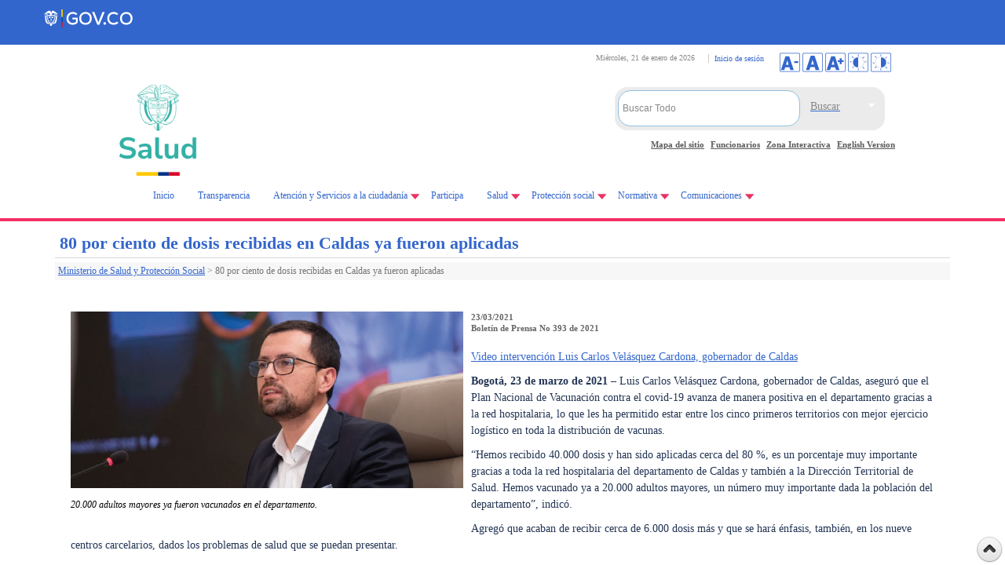

--- FILE ---
content_type: text/html; charset=utf-8
request_url: https://www.minsalud.gov.co/Paginas/80-por-ciento-de-dosis-recibidas-en-Caldas-ya-fueron-aplicadas.aspx
body_size: 31791
content:

<!DOCTYPE html>
<html dir="ltr" lang="es-ES">
<head><meta charset="UTF-8" /><meta name="GENERATOR" content="Microsoft SharePoint" /><meta http-equiv="Content-type" content="text/html; charset=utf-8" /><meta http-equiv="X-UA-Compatible" content="IE=11" /><meta name="viewport" content="width=device-width, minimum-scale=1.0" /><meta http-equiv="Expires" content="0" /><meta name="author" content="Ministerio de Salud y Protección Social de Colombia" />
	
	<!-- Google Tag Manager -->
<script>(function(w,d,s,l,i){w[l]=w[l]||[];w[l].push({'gtm.start':
new Date().getTime(),event:'gtm.js'});var f=d.getElementsByTagName(s)[0],
j=d.createElement(s),dl=l!='dataLayer'?'&l='+l:'';j.async=true;j.src=
'https://www.googletagmanager.com/gtm.js?id='+i+dl;f.parentNode.insertBefore(j,f);
})(window,document,'script','dataLayer','GTM-KB2TQ5C');</script>
<!-- End Google Tag Manager -->

	<meta name="msapplication-TileImage" content="/_layouts/15/images/SharePointMetroAppTile.png" /><meta name="msapplication-TileColor" content="#0072C6" /><title>
	
	80 por ciento de dosis recibidas en Caldas ya fueron aplicadas

</title><link rel="shortcut icon" type="image/x-icon" href="/imgLayout/favicon.ico" /><link rel="stylesheet" type="text/css" href="/Style%20Library/es-ES/Themable/Core%20Styles/pagelayouts15.css"/>
<link rel="stylesheet" type="text/css" href="/_layouts/15/3082/styles/Themable/corev15.css?rev=fg0jzdxrBOmc%2BhtmM7%2BavQ%3D%3D"/>
<link rel="stylesheet" type="text/css" href="/_layouts/15/3082/styles/Themable/searchv15.css?rev=k7gPrCneMQx9UaG7xcRNFw%3D%3D"/>
<link rel="stylesheet" type="text/css" href="/_catalogs/masterpage/DisenoPortal/CSS_IIIFP/Custom_Responsive.css"/>
<link rel="stylesheet" type="text/css" href="/_catalogs/masterpage/DisenoPortal/CSS_IIIFP/estilos.css"/>
<link rel="stylesheet" type="text/css" href="/_catalogs/masterpage/DisenoPortal/CSS_IIIFP/Cinta.css"/>
<link rel="stylesheet" type="text/css" href="/_catalogs/masterpage/DisenoPortal/CSS_IIIFP/jquery-ui.css"/>
<link rel="stylesheet" type="text/css" href="https://cdn.jsdelivr.net/npm/bootstrap@5.3.0-alpha1/dist/css/bootstrap.min.css"/>
<link rel="stylesheet" type="text/css" href="https://cdn.jsdelivr.net/npm/bootstrap@5.3.3/dist/css/bootstrap.min.css"/>
<link rel="stylesheet" type="text/css" href="https://cdn.www.gov.co/layout/v4/all.css"/>
<link rel="stylesheet" type="text/css" href="/Style%20Library/gov-co-v4/govco-minsalud.css"/>
<script type="text/javascript" src="/_layouts/15/init.js?rev=AS%2Bv0UYCkcLYkV95cqJXGA%3D%3D"></script>
<script type="text/javascript" src="/_catalogs/masterpage/disenoportal/js_iiifp/jquery.min.scroll.js"></script>
<script type="text/javascript" src="/_catalogs/masterpage/disenoportal/js_iiifp/jquery-1.8.2.min.js"></script>
<script type="text/javascript" src="/_catalogs/masterpage/disenoportal/js_iiifp/jquery-ui.min.js"></script>
<script type="text/javascript" src="/_catalogs/masterpage/disenoportal/js_iiifp/printarea.js"></script>
<script type="text/javascript" src="/_catalogs/masterpage/disenoportal/js_iiifp/funciones.js"></script>
<script type="text/javascript" src="/ScriptResource.axd?d=dWWgps9unUiDbW9tiRRjVMZ9gdlMOc_mEaFtIQjYXVIBkd64IaOnl3z55HkQ2FgjJOPRoRI-GJv18UDb_CHaunz5m1MgRy01aeWtC_fTXI6Hpv2CjIOFCn2wTV6eOsnkpkSzzwpg2i0EcCsgzzcMx0KNkapqnt8b_iE2ZMD5S-F1gw5t-GdQ1THHs_fGo1ZO0&amp;t=5d0a842b"></script>
<script type="text/javascript" src="/_layouts/15/blank.js?rev=ZaOXZEobVwykPO9g8hq%2F8A%3D%3D"></script>
<script type="text/javascript" src="/ScriptResource.axd?d=ocYCaq23xx7mLdCT1rkqzh7Ss6ZISEtNcHVkbRF0xdbykLBrSslWwLfSUp3bY-O1LJGi1rgHyMGUYT1DV7kDZz_mbJkDI4qOs3sF3g9hJsKq_LhhhBc-GZIcXrnBE-lKoLc2ghSlMyR61zNsPeNFTXAw5s0JC3Dj8vdilf23mWiiqWLnD2vwZ4ckv_OAus-y0&amp;t=5d0a842b"></script>
<script type="text/javascript" src="/_layouts/15/sp.init.js?rev=jvJC3Kl5gbORaLtf7kxULQ%3D%3D"></script>
<script type="text/javascript" src="/_layouts/15/clientrenderer.js?rev=PWwV4FATEiOxN90BeB5Hzw%3D%3D"></script>
<script type="text/javascript" src="/_layouts/15/ScriptResx.ashx?culture=es%2Des&amp;name=Srch%2EResources&amp;rev=MNOCOHXGNHGnFxXxmLjQ4g%3D%3D"></script>
<script type="text/javascript" src="/_layouts/15/search.clientcontrols.js?rev=8Q15HW2EU2aXBktJq5YW%2FA%3D%3D"></script>
<script type="text/javascript">RegisterSod("initstrings.js", "\u002f_layouts\u002f15\u002f3082\u002finitstrings.js?rev=xRSjQMOnLcXmUAxvGVLVxw\u00253D\u00253D");</script>
<script type="text/javascript">RegisterSod("strings.js", "\u002f_layouts\u002f15\u002f3082\u002fstrings.js?rev=v0x4hRhBRzFQIHVSna\u00252Fz3g\u00253D\u00253D");RegisterSodDep("strings.js", "initstrings.js");</script>
<script type="text/javascript">RegisterSod("sp.res.resx", "\u002f_layouts\u002f15\u002fScriptResx.ashx?culture=es\u00252Des\u0026name=SP\u00252ERes\u0026rev=DoAHv8R6TO7rl33LcYBJTA\u00253D\u00253D");</script>
<script type="text/javascript">RegisterSod("sp.ui.dialog.js", "\u002f_layouts\u002f15\u002fsp.ui.dialog.js?rev=3Oh2QbaaiXSb7ldu2zd6QQ\u00253D\u00253D");RegisterSodDep("sp.ui.dialog.js", "sp.res.resx");</script>
<script type="text/javascript">RegisterSod("core.js", "\u002f_layouts\u002f15\u002fcore.js?rev=BoOTONqXW5dYCwvqGhdhCw\u00253D\u00253D");RegisterSodDep("core.js", "strings.js");</script>
<script type="text/javascript">RegisterSod("menu.js", "\u002f_layouts\u002f15\u002fmenu.js?rev=cXv35JACAh0ZCqUwKU592w\u00253D\u00253D");</script>
<script type="text/javascript">RegisterSod("mQuery.js", "\u002f_layouts\u002f15\u002fmquery.js?rev=VYAJYBo5H8I3gVSL3MzD6A\u00253D\u00253D");</script>
<script type="text/javascript">RegisterSod("callout.js", "\u002f_layouts\u002f15\u002fcallout.js?rev=ryx2n4ePkYj1\u00252FALmcsXZfA\u00253D\u00253D");RegisterSodDep("callout.js", "strings.js");RegisterSodDep("callout.js", "mQuery.js");RegisterSodDep("callout.js", "core.js");</script>
<script type="text/javascript">RegisterSod("clienttemplates.js", "\u002f_layouts\u002f15\u002fclienttemplates.js?rev=OAp3\u00252BvnM\u00252FjzKrKWlIed9qg\u00253D\u00253D");RegisterSodDep("clienttemplates.js", "initstrings.js");</script>
<script type="text/javascript">RegisterSod("sharing.js", "\u002f_layouts\u002f15\u002fsharing.js?rev=XxxHIxIIc8BsW9ikVc6dgA\u00253D\u00253D");RegisterSodDep("sharing.js", "strings.js");RegisterSodDep("sharing.js", "mQuery.js");RegisterSodDep("sharing.js", "clienttemplates.js");RegisterSodDep("sharing.js", "core.js");</script>
<script type="text/javascript">RegisterSod("suitelinks.js", "\u002f_layouts\u002f15\u002fsuitelinks.js?rev=REwVU5jSsadDdOZlCx4wpA\u00253D\u00253D");RegisterSodDep("suitelinks.js", "strings.js");RegisterSodDep("suitelinks.js", "core.js");</script>
<script type="text/javascript">RegisterSod("sp.runtime.js", "\u002f_layouts\u002f15\u002fsp.runtime.js?rev=5f2WkYJoaxlIRdwUeg4WEg\u00253D\u00253D");RegisterSodDep("sp.runtime.js", "sp.res.resx");</script>
<script type="text/javascript">RegisterSod("sp.search.js", "\u002f_layouts\u002f15\u002fsp.search.js?rev=dMkPlEXpdY6iJ\u00252FsY5RsB0g\u00253D\u00253D");RegisterSodDep("sp.search.js", "sp.runtime.js");</script>
<script type="text/javascript">RegisterSod("ajaxtoolkit.js", "\u002f_layouts\u002f15\u002fajaxtoolkit.js?rev=4hdiFSvb0aNeLsXllaqZDw\u00253D\u00253D");</script>
<script type="text/javascript">RegisterSod("sp.js", "\u002f_layouts\u002f15\u002fsp.js?rev=JURdaj6d4AkqHccShqm9CQ\u00253D\u00253D");RegisterSodDep("sp.js", "sp.runtime.js");RegisterSodDep("sp.js", "sp.ui.dialog.js");RegisterSodDep("sp.js", "sp.res.resx");</script>
<script type="text/javascript">RegisterSod("userprofile", "\u002f_layouts\u002f15\u002fsp.userprofiles.js?rev=p5tCOm\u00252FlHUwcfll7W3pKNw\u00253D\u00253D");RegisterSodDep("userprofile", "sp.runtime.js");</script>
<script type="text/javascript">RegisterSod("followingcommon.js", "\u002f_layouts\u002f15\u002ffollowingcommon.js?rev=jWqEDmcjCSPmnQw2ZIfItQ\u00253D\u00253D");RegisterSodDep("followingcommon.js", "strings.js");RegisterSodDep("followingcommon.js", "sp.js");RegisterSodDep("followingcommon.js", "userprofile");RegisterSodDep("followingcommon.js", "core.js");RegisterSodDep("followingcommon.js", "mQuery.js");</script>
<script type="text/javascript">RegisterSod("profilebrowserscriptres.resx", "\u002f_layouts\u002f15\u002fScriptResx.ashx?culture=es\u00252Des\u0026name=ProfileBrowserScriptRes\u0026rev=psCRaKSkZ2\u00252FvSbh\u00252Bb7gYWQ\u00253D\u00253D");</script>
<script type="text/javascript">RegisterSod("sp.ui.mysitecommon.js", "\u002f_layouts\u002f15\u002fsp.ui.mysitecommon.js?rev=Ua8qmZSU9nyf53S7PEyJwQ\u00253D\u00253D");RegisterSodDep("sp.ui.mysitecommon.js", "sp.runtime.js");RegisterSodDep("sp.ui.mysitecommon.js", "userprofile");RegisterSodDep("sp.ui.mysitecommon.js", "profilebrowserscriptres.resx");</script>
<script type="text/javascript">RegisterSod("browserScript", "\u002f_layouts\u002f15\u002fie55up.js?rev=ypR\u00252FzpJuE7bcLEAVduzBZA\u00253D\u00253D");RegisterSodDep("browserScript", "strings.js");</script>
<script type="text/javascript">RegisterSod("inplview", "\u002f_layouts\u002f15\u002finplview.js?rev=iMf5THfqukSYut7sl9HwUg\u00253D\u00253D");RegisterSodDep("inplview", "strings.js");RegisterSodDep("inplview", "core.js");RegisterSodDep("inplview", "sp.js");</script>
<script type="text/javascript">RegisterSod("sp.core.js", "\u002f_layouts\u002f15\u002fsp.core.js?rev=tZDGLPOvY1bRw\u00252BsgzXpxTg\u00253D\u00253D");RegisterSodDep("sp.core.js", "strings.js");RegisterSodDep("sp.core.js", "core.js");</script>
<script type="text/javascript">RegisterSod("cui.js", "\u002f_layouts\u002f15\u002fcui.js?rev=LPKF2\u00252BgWXqwwaFh34pQUlA\u00253D\u00253D");</script>
<script type="text/javascript">RegisterSod("ribbon", "\u002f_layouts\u002f15\u002fsp.ribbon.js?rev=1F3TSGFB5\u00252FyAaRkjYHJL5w\u00253D\u00253D");RegisterSodDep("ribbon", "strings.js");RegisterSodDep("ribbon", "core.js");RegisterSodDep("ribbon", "sp.core.js");RegisterSodDep("ribbon", "sp.js");RegisterSodDep("ribbon", "cui.js");RegisterSodDep("ribbon", "sp.res.resx");RegisterSodDep("ribbon", "sp.runtime.js");RegisterSodDep("ribbon", "inplview");</script>
<script type="text/javascript">RegisterSod("WPAdderClass", "\u002f_layouts\u002f15\u002fwpadder.js?rev=9oC0dNisQNz6qd8zCIRQ7g\u00253D\u00253D");</script>
<script type="text/javascript">RegisterSod("dragdrop.js", "\u002f_layouts\u002f15\u002fdragdrop.js?rev=xyQu9SPqkjO4R2\u00252BS3IwO8Q\u00253D\u00253D");RegisterSodDep("dragdrop.js", "strings.js");</script>
<script type="text/javascript">RegisterSod("quicklaunch.js", "\u002f_layouts\u002f15\u002fquicklaunch.js?rev=\u00252BHeX6ARcp\u00252F9LpMq6FqQYyA\u00253D\u00253D");RegisterSodDep("quicklaunch.js", "strings.js");RegisterSodDep("quicklaunch.js", "dragdrop.js");</script>
<link type="text/xml" rel="alternate" href="/_vti_bin/spsdisco.aspx" />
		
	
	
	

		<link rel="canonical" href="https://www.minsalud.gov.co:443/Paginas/80-por-ciento-de-dosis-recibidas-en-Caldas-ya-fueron-aplicadas.aspx" />
		
	
	
	<!-- gov co  v4-->
		
		<!---->
		
		
	<!-- End gov co  v4-->


    <!-- INICIO Custom JS -->
    
       <!-- FIN Custom JS -->
	
	

  
<!-- Fin Ventana -->
<!-- Site Verification Google Web master tools -->
<meta name="google-site-verification" content="JmMLEOdScn3vIEDOsjjkY3SNtx_q-ba5vFOUak5DP-I" />
<!-- Site Verification Google -->
<!-- Analitycs Google -->
<!-- Global site tag (gtag.js) - Google Analytics -->
<script async src="https://www.googletagmanager.com/gtag/js?id=UA-32137480-1"></script>
<script>
  window.dataLayer = window.dataLayer || [];
  function gtag(){dataLayer.push(arguments);}
  gtag('js', new Date());

  gtag('config', 'UA-32137480-1');
</script>

<!-- Analitycs Google -->

<!-- Notificaciones Judiciales 
<script>
$(function () {
$("#dialogi").dialog({
autoOpen: false,
modal: true
});
$("#abrir")
.button()
.click(function () {
$("#dialogi").dialog("option", "width", 600);
$("#dialogi").dialog("option", "height", 300);
$("#dialogi").dialog("option", "resizable", false);
$("#dialogi").dialog("open");
});
});
</script>-->
<!-- Notificaciones Judiciales -->



<style type="text/css">
	.s4-skipribbonshortcut { display:none; }

</style></head>
<body class="minsalud"  >

<!-- Google Tag Manager (noscript) -->
<noscript><iframe src="https://www.googletagmanager.com/ns.html?id=GTM-KB2TQ5C"
height="0" width="0" style="display:none;visibility:hidden"></iframe></noscript>
<!-- End Google Tag Manager (noscript) -->

<span><style>
			#s4-ribbonrow, #suiteBar { display : none; }
		</style></span>
		<!-- Se deshabilita para arreglar problemas de Alt en la pagina MINSALUD
  <div id="imgPrefetch" style="display:none">
<img src="/_layouts/15/images/siteIcon.png?rev=23" />
<img src="/_layouts/15/images/spcommon.png?rev=23" />
</div>

  -->
  <noscript><div class='noindex'>Puede estar intentando tener acceso a este sitio desde un explorador protegido en el servidor. Habilite los scripts y vuelva a cargar la página.</div></noscript>
  
  <form method="post" action="./80-por-ciento-de-dosis-recibidas-en-Caldas-ya-fueron-aplicadas.aspx" onsubmit="javascript:return WebForm_OnSubmit();" id="aspnetForm">
<div class="aspNetHidden">
<input type="hidden" name="_wpcmWpid" id="_wpcmWpid" value="" />
<input type="hidden" name="wpcmVal" id="wpcmVal" value="" />
<input type="hidden" name="MSOWebPartPage_PostbackSource" id="MSOWebPartPage_PostbackSource" value="" />
<input type="hidden" name="MSOTlPn_SelectedWpId" id="MSOTlPn_SelectedWpId" value="" />
<input type="hidden" name="MSOTlPn_View" id="MSOTlPn_View" value="0" />
<input type="hidden" name="MSOTlPn_ShowSettings" id="MSOTlPn_ShowSettings" value="False" />
<input type="hidden" name="MSOGallery_SelectedLibrary" id="MSOGallery_SelectedLibrary" value="" />
<input type="hidden" name="MSOGallery_FilterString" id="MSOGallery_FilterString" value="" />
<input type="hidden" name="MSOTlPn_Button" id="MSOTlPn_Button" value="none" />
<input type="hidden" name="__EVENTTARGET" id="__EVENTTARGET" value="" />
<input type="hidden" name="__EVENTARGUMENT" id="__EVENTARGUMENT" value="" />
<input type="hidden" name="__REQUESTDIGEST" id="__REQUESTDIGEST" value="noDigest" />
<input type="hidden" name="MSOSPWebPartManager_DisplayModeName" id="MSOSPWebPartManager_DisplayModeName" value="Browse" />
<input type="hidden" name="MSOSPWebPartManager_ExitingDesignMode" id="MSOSPWebPartManager_ExitingDesignMode" value="false" />
<input type="hidden" name="MSOWebPartPage_Shared" id="MSOWebPartPage_Shared" value="" />
<input type="hidden" name="MSOLayout_LayoutChanges" id="MSOLayout_LayoutChanges" value="" />
<input type="hidden" name="MSOLayout_InDesignMode" id="MSOLayout_InDesignMode" value="" />
<input type="hidden" name="_wpSelected" id="_wpSelected" value="" />
<input type="hidden" name="_wzSelected" id="_wzSelected" value="" />
<input type="hidden" name="MSOSPWebPartManager_OldDisplayModeName" id="MSOSPWebPartManager_OldDisplayModeName" value="Browse" />
<input type="hidden" name="MSOSPWebPartManager_StartWebPartEditingName" id="MSOSPWebPartManager_StartWebPartEditingName" value="false" />
<input type="hidden" name="MSOSPWebPartManager_EndWebPartEditing" id="MSOSPWebPartManager_EndWebPartEditing" value="false" />
<input type="hidden" name="_maintainWorkspaceScrollPosition" id="_maintainWorkspaceScrollPosition" value="0" />
<input type="hidden" name="__VIEWSTATE" id="__VIEWSTATE" value="/[base64]////8PZAICD2QWBAIBDw8WBB8CBQFUHwMFUmh0dHBzOi8vd3d3Lm1pbnNhbHVkLmdvdi5jby9hdGVuY2lvbi9QYWdpbmFzL3RyYW5zcGFyZW5jaWEtYWNjZXNvLWluZm9ybWFjaW9uLmFzcHhkFgJmDxUBDVRyYW5zcGFyZW5jaWFkAgMPFgIfBgL/////[base64]////[base64]/kkELsdoIsaP5NtZ29aA2uomb0w==" />
</div>

<script type="text/javascript">
//<![CDATA[
var theForm = document.forms['aspnetForm'];
if (!theForm) {
    theForm = document.aspnetForm;
}
function __doPostBack(eventTarget, eventArgument) {
    if (!theForm.onsubmit || (theForm.onsubmit() != false)) {
        theForm.__EVENTTARGET.value = eventTarget;
        theForm.__EVENTARGUMENT.value = eventArgument;
        theForm.submit();
    }
}
//]]>
</script>


<script src="/WebResource.axd?d=3fXmFJp6ofakUYLeixJPR0Jnu1noXEZjMnS-T1u4bjdxmKoAVilhBU8iD1LZB6wNxwKWriZj3aILcU03HnhS4lXOXt9b-c8_LoEi7MOU5wU1&amp;t=638259182771233176" type="text/javascript"></script>


<script type="text/javascript">
//<![CDATA[
var MSOWebPartPageFormName = 'aspnetForm';
var g_presenceEnabled = true;
var g_wsaEnabled = false;
var g_wsaQoSEnabled = false;
var g_wsaQoSDataPoints = [];
var g_wsaLCID = 3082;
var g_wsaListTemplateId = 850;
var g_wsaSiteTemplateId = 'STS#0';
var _fV4UI=true;var _spPageContextInfo = {webServerRelativeUrl: "\u002f", webAbsoluteUrl: "https:\u002f\u002fwww.minsalud.gov.co", siteAbsoluteUrl: "https:\u002f\u002fwww.minsalud.gov.co", serverRequestPath: "\u002fPaginas\u002f80-por-ciento-de-dosis-recibidas-en-Caldas-ya-fueron-aplicadas.aspx", layoutsUrl: "_layouts\u002f15", webTitle: "Ministerio de Salud y Protecci\u00F3n Social", webTemplate: "1", tenantAppVersion: "0", isAppWeb: false, Has2019Era: true, webLogoUrl: "_layouts\u002f15\u002fimages\u002fsiteicon.png", webLanguage: 3082, currentLanguage: 3082, currentUICultureName: "es-ES", currentCultureName: "es-ES", clientServerTimeDelta: new Date("2026-01-21T01:55:57.7413317Z") - new Date(), siteClientTag: "2278$$15.0.5353.1000", crossDomainPhotosEnabled:false, webUIVersion:15, webPermMasks:{High:16,Low:200769},pageListId:"{cc536310-0c15-4295-82ea-2fd45206219d}",pageItemId:9561, pagePersonalizationScope:1, alertsEnabled:true, siteServerRelativeUrl: "\u002f", allowSilverlightPrompt:'True'};var L_Menu_BaseUrl="";
var L_Menu_LCID="3082";
var L_Menu_SiteTheme="null";
document.onreadystatechange=fnRemoveAllStatus; function fnRemoveAllStatus(){removeAllStatus(true)};
function _spNavigateHierarchy(nodeDiv, dataSourceId, dataPath, url, listInContext, type) {

    CoreInvoke('ProcessDefaultNavigateHierarchy', nodeDiv, dataSourceId, dataPath, url, listInContext, type, document.forms.aspnetForm, "", "\u002fPaginas\u002f80-por-ciento-de-dosis-recibidas-en-Caldas-ya-fueron-aplicadas.aspx");

}
//]]>
</script>

<script src="/_layouts/15/blank.js?rev=ZaOXZEobVwykPO9g8hq%2F8A%3D%3D" type="text/javascript"></script>
<script type="text/javascript">
//<![CDATA[
(function(){

        if (typeof(_spBodyOnLoadFunctions) === 'undefined' || _spBodyOnLoadFunctions === null) {
            return;
        }
        _spBodyOnLoadFunctions.push(function() 
        {
          ExecuteOrDelayUntilScriptLoaded(
            function()
            {
              var pairs = SP.ScriptHelpers.getDocumentQueryPairs();
              var followDoc, itemId, listId, docName;
              for (var key in pairs)
              {
                if(key.toLowerCase() == 'followdocument') 
                  followDoc = pairs[key];
                else if(key.toLowerCase() == 'itemid') 
                  itemId = pairs[key];
                else if(key.toLowerCase() == 'listid') 
                  listId = pairs[key];
                else if(key.toLowerCase() == 'docname') 
                  docName = decodeURI(pairs[key]);
              } 

              if(followDoc != null && followDoc == '1' && listId!=null && itemId != null && docName != null)
              {
                SP.SOD.executeFunc('followingcommon.js', 'FollowDocumentFromEmail', function() 
                { 
                  FollowDocumentFromEmail(itemId, listId, docName);
                });
              }

            }, 'SP.init.js');

        });
    })();(function(){

        if (typeof(_spBodyOnLoadFunctions) === 'undefined' || _spBodyOnLoadFunctions === null) {
            return;
        }
        _spBodyOnLoadFunctions.push(function() {

            if (typeof(SPClientTemplates) === 'undefined' || SPClientTemplates === null || (typeof(APD_InAssetPicker) === 'function' && APD_InAssetPicker())) {
                return;
            }

            var renderFollowFooter = function(renderCtx,  calloutActionMenu)
            {
                if (renderCtx.ListTemplateType == 700) 
                    myDocsActionsMenuPopulator(renderCtx, calloutActionMenu);
                else
                    CalloutOnPostRenderTemplate(renderCtx, calloutActionMenu);

                var listItem = renderCtx.CurrentItem;
                if (typeof(listItem) === 'undefined' || listItem === null) {
                    return;
                }
                if (listItem.FSObjType == 0) {
                    calloutActionMenu.addAction(new CalloutAction({
                        text: Strings.STS.L_CalloutFollowAction,
                        tooltip: Strings.STS.L_CalloutFollowAction_Tooltip,
                        onClickCallback: function (calloutActionClickEvent, calloutAction) {
                            var callout = GetCalloutFromRenderCtx(renderCtx);
                            if (!(typeof(callout) === 'undefined' || callout === null))
                                callout.close();
                            SP.SOD.executeFunc('followingcommon.js', 'FollowSelectedDocument', function() { FollowSelectedDocument(renderCtx); });
                        }
                    }));
                }
            };

            var registerOverride = function(id) {
                var followingOverridePostRenderCtx = {};
                followingOverridePostRenderCtx.BaseViewID = 'Callout';
                followingOverridePostRenderCtx.ListTemplateType = id;
                followingOverridePostRenderCtx.Templates = {};
                followingOverridePostRenderCtx.Templates.Footer = function(renderCtx) {
                    var  renderECB;
                    if (typeof(isSharedWithMeView) === 'undefined' || isSharedWithMeView === null) {
                        renderECB = true;
                    } else {
                        var viewCtx = getViewCtxFromCalloutCtx(renderCtx);
                        renderECB = !isSharedWithMeView(viewCtx);
                    }
                    return CalloutRenderFooterTemplate(renderCtx, renderFollowFooter, renderECB);
                };
                SPClientTemplates.TemplateManager.RegisterTemplateOverrides(followingOverridePostRenderCtx);
            }
            registerOverride(101);
            registerOverride(700);
        });
    })();var _spRegionalSettings={adjustHijriDays:0,calendarType:1,firstDayOfWeek:1,firstWeekOfYear:0,localeId:3082,currentDateInLocalCalendar: new Date(2026, 0, 20),showWeeks:0,timeZone:'-05:00:00.0002669',timeZoneInHours:-5,workDayEnd:1020,workDayStart:480,workDays:'0111110',time24:1};Sys.CultureInfo.CurrentCulture = (function(a){return new Sys.CultureInfo(a.name,a.numberFormat,a.dateTimeFormat)})({"dateTimeFormat":{"AMDesignator":"","AbbreviatedDayNames":["do.","lu.","ma.","mi.","ju.","vi.","sá."],"AbbreviatedLeapMonthNames":null,"AbbreviatedMonthGenitiveNames":["ene.","feb.","mar.","abr.","may.","jun.","jul.","ago.","sep.","oct.","nov.","dic.",""],"AbbreviatedMonthNames":["ene.","feb.","mar.","abr.","may.","jun.","jul.","ago.","sep.","oct.","nov.","dic.",""],"Calendar":{"AlgorithmType":1,"CalendarType":1,"Eras":[1],"IsReadOnly":false,"MaxSupportedDateTime":"\/Date(253402300799999)\/","MinSupportedDateTime":"\/Date(-62135596800000)\/","TwoDigitYearMax":2029},"CalendarWeekRule":2,"DateSeparator":"\/","DayNames":["domingo","lunes","martes","miércoles","jueves","viernes","sábado"],"FirstDayOfWeek":1,"FullDateTimePattern":"dddd, d' de 'MMMM' de 'yyyy H:mm:ss","IsReadOnly":true,"LeapMonthNames":null,"LongDatePattern":"dddd, d' de 'MMMM' de 'yyyy","LongTimePattern":"H:mm:ss","MonthDayPattern":"d' de 'MMMM","MonthGenitiveNames":["enero","febrero","marzo","abril","mayo","junio","julio","agosto","septiembre","octubre","noviembre","diciembre",""],"MonthNames":["enero","febrero","marzo","abril","mayo","junio","julio","agosto","septiembre","octubre","noviembre","diciembre",""],"NativeCalendarName":"calendario gregoriano","PMDesignator":"","RFC1123Pattern":"ddd, dd MMM yyyy HH':'mm':'ss 'GMT'","ShortDatePattern":"dd\/MM\/yyyy","ShortTimePattern":"H:mm","ShortestDayNames":["D","L","M","X","J","V","S"],"SortableDateTimePattern":"yyyy'-'MM'-'dd'T'HH':'mm':'ss","TimeSeparator":":","UniversalSortableDateTimePattern":"yyyy'-'MM'-'dd HH':'mm':'ss'Z'","YearMonthPattern":"MMMM' de 'yyyy","eras":[1,"d. C.","d. C.",0]},"name":"es-ES","numberFormat":{"CurrencyDecimalDigits":2,"CurrencyDecimalSeparator":",","CurrencyGroupSeparator":".","CurrencyGroupSizes":[3],"CurrencyNegativePattern":8,"CurrencyPositivePattern":3,"CurrencySymbol":"€","DigitSubstitution":1,"IsReadOnly":true,"NaNSymbol":"NaN","NativeDigits":["0","1","2","3","4","5","6","7","8","9"],"NegativeInfinitySymbol":"-Infinito","NegativeSign":"-","NumberDecimalDigits":2,"NumberDecimalSeparator":",","NumberGroupSeparator":".","NumberGroupSizes":[3],"NumberNegativePattern":1,"PerMilleSymbol":"‰","PercentDecimalDigits":2,"PercentDecimalSeparator":",","PercentGroupSeparator":".","PercentGroupSizes":[3],"PercentNegativePattern":0,"PercentPositivePattern":0,"PercentSymbol":"%","PositiveInfinitySymbol":"Infinito","PositiveSign":"+"}});if (typeof(DeferWebFormInitCallback) == 'function') DeferWebFormInitCallback();function WebForm_OnSubmit() {

                    var workspaceElem = GetCachedElement("s4-workspace");
                    if (workspaceElem != null)
                    {
                        var scrollElem = GetCachedElement("_maintainWorkspaceScrollPosition");
                        if (scrollElem != null)
                        {
                            scrollElem.value = workspaceElem.scrollTop;
                        }
                    };
                if (typeof(_spFormOnSubmitWrapper) != 'undefined') {return _spFormOnSubmitWrapper();} else {return true;};
return true;
}
//]]>
</script>

<div class="aspNetHidden">

	<input type="hidden" name="__VIEWSTATEGENERATOR" id="__VIEWSTATEGENERATOR" value="BAB98CB3" />
	<input type="hidden" name="__SCROLLPOSITIONX" id="__SCROLLPOSITIONX" value="0" />
	<input type="hidden" name="__SCROLLPOSITIONY" id="__SCROLLPOSITIONY" value="0" />
</div>
	<script type="text/javascript"> var submitHook = function () { return false; }; theForm._spOldSubmit = theForm.submit; theForm.submit = function () { if (!submitHook()) { this._spOldSubmit(); } }; </script>
	<span id="DeltaSPWebPartManager">
		
	</span>
	<script type="text/javascript">
//<![CDATA[
Sys.WebForms.PageRequestManager._initialize('ctl00$ScriptManager', 'aspnetForm', ['fctl00$WebPartAdderUpdatePanel',''], [], ['ctl00$WebPartAdder',''], 90, 'ctl00');
//]]>
</script>

	<span id="DeltaDelegateControls">
		
		
	</span>
<div id="TurnOnAccessibility" style="display:none" class="s4-notdlg noindex">
	<a id="linkTurnOnAcc" href="#" class="ms-accessible ms-acc-button" onclick="SetIsAccessibilityFeatureEnabled(true);UpdateAccessibilityUI();document.getElementById('linkTurnOffAcc').focus();return false;">
	Activar el modo de accesibilidad</a>
</div>
<div id="TurnOffAccessibility" style="display:none" class="s4-notdlg noindex">
	<a id="linkTurnOffAcc" href="#" class="ms-accessible ms-acc-button" onclick="SetIsAccessibilityFeatureEnabled(false);UpdateAccessibilityUI();document.getElementById('linkTurnOnAcc').focus();return false;">
	Desactivar el modo de accesibilidad</a>
</div>
<div class="s4-notdlg s4-skipribbonshortcut noindex">
	<a href="javascript:;" onclick="document.getElementById(&#39;startNavigation&#39;).focus();" class="ms-accessible ms-acc-button" accesskey="Y">
	Omitir los comandos de cinta</a>
</div>
<div class="s4-notdlg noindex">
	<a href="javascript:;" onclick="document.getElementById(&#39;mainContent&#39;).focus();" class="ms-accessible ms-acc-button">
	Saltar al contenido principal</a>
</div>
<div id="TurnOffAnimation" style="display:none;" class="s4-notdlg noindex">
	<a id="linkTurnOffAnimation" href="#" class="ms-accessible ms-acc-button" onclick="ToggleAnimationStatus();return false;">
	Desactivar animaciones</a>
</div>
<div id="TurnOnAnimation" style="display:none;" class="s4-notdlg noindex">
	<a id="linkTurnOnAnimation" href="#" class="ms-accessible ms-acc-button" onclick="ToggleAnimationStatus();return false;">
	Activar animaciones</a>
</div>

<div id="suiteBar" class="ms-dialogHidden noindex">
	<div id="suiteBarLeft">
		<div class="ms-table ms-fullWidth">
			<div class="ms-tableRow">
				<div class="ms-tableCell ms-verticalAlignMiddle">
				<div class="ms-core-brandingText">
					<p>Ministerio de Salud y Protección Social</p>
				</div>
				</div>
				<div id="DeltaSuiteLinks" class="ms-core-deltaSuiteLinks">
	
						<div id="suiteLinksBox">
							
						</div>
				
</div>
			</div>
		</div>
	</div>
	<div id="suiteBarRight">
		<div id="DeltaSuiteBarRight" class="ms-core-deltaSuiteBarRight">
	
				<div id="suiteBarButtons">
					   <span class="ms-siteactions-root" id="siteactiontd">
					   </span>
<span id="ms-help">
	
</span>
				</div>
		
</div>
	</div>
</div>
		<div id="ms-hcTest"></div>
		<div id="s4-ribbonrow">
		<div id="globalNavBox" class="noindex">
<div id="ribbonBox">
	<div id="s4-ribboncont">
		<div id="DeltaSPRibbon">
	
			

			<div class='ms-cui-ribbonTopBars'><div class='ms-cui-topBar1'></div><div class='ms-cui-topBar2'><div id='RibbonContainer-TabRowLeft' class='ms-cui-TabRowLeft ms-core-defaultFont ms-dialogHidden'>
				</div></div></div>
		
</div>
	</div>
	<span id="DeltaSPNavigation">
		
			<span id="ctl00_SPNavigation_ctl00_publishingRibbon"></span>

		
	</span>
</div>
<div id="DeltaWebPartAdderUpdatePanelContainer" class="ms-core-webpartadder">
	
  <div id="WebPartAdderUpdatePanelContainer">
	<div id="ctl00_WebPartAdderUpdatePanel">
		
		<span id="ctl00_WebPartAdder"></span>
		
	</div>
  </div>

</div>
		</div>
		</div>
		<div id="s4-workspace" class="ms-core-overlay">
		<div id="s4-bodyContainer">
		<div id="s4-titlerow"
			class="ms-dialogHidden s4-titlerowhidetitle">
		<div id="titleAreaBox"
			class="ms-noList ms-table ms-core-tableNoSpace">
		<div id="titleAreaRow"
			class="ms-tableRow">
<div id="siteIcon" class="ms-tableCell ms-verticalAlignTop">
	<div id="DeltaSiteLogo">
	
		<a id="ctl00_onetidProjectPropertyTitleGraphic" title="Ministerio de Salud y Protección Social" class="ms-siteicon-a" href="/"><img id="ctl00_onetidHeadbnnr2" class="ms-siteicon-img" name="onetidHeadbnnr0" src="/_layouts/15/images/siteIcon.png?rev=23" alt="Ministerio de Salud y Protección Social" /></a>
	
</div>
</div>
			<div class="ms-breadcrumb-box ms-tableCell ms-verticalAlignTop">
				<div
					class="ms-breadcrumb-top">
<div class="ms-breadcrumb-dropdownBox" style="display:none;">
<span id="DeltaBreadcrumbDropdown">
	
</span>
</div>

				</div>
<h1 id="pageTitle" class="ms-core-pageTitle">
  <span id="DeltaPlaceHolderPageTitleInTitleArea">
	
	80 por ciento de dosis recibidas en Caldas ya fueron aplicadas

  </span>
  <div id="DeltaPlaceHolderPageDescription" class="ms-displayInlineBlock ms-normalWrap">
	
	<a href="javascript:;" id="ms-pageDescriptionDiv" style="display:none;">
	  <span id="ms-pageDescriptionImage">&#160;</span>
	</a>
	<span class="ms-accessible" id="ms-pageDescription">
	  
	</span>
	<script type="text/javascript">// <![CDATA[ 

_spBodyOnLoadFunctionNames.push("setupPageDescriptionCallout"); // ]]>
</script>
  
</div>
</h1>
			</div>
		</div>
		</div>
		</div>
		<div id="contentRow">
<div id="sideNavBox"
	 class="ms-dialogHidden ms-forceWrap ms-noList">
  <div id="DeltaPlaceHolderLeftNavBar" class="ms-core-navigation" role="navigation">
	
	
				<a id="startNavigation" name="startNavigation" tabIndex="-1"></a>
				
				
				
				
				
				<div class="ms-core-sideNavBox-removeLeftMargin">
				<div id="ctl00_PlaceHolderLeftNavBar_QuickLaunchNavigationManager">
		<div id="zz1_V4QuickLaunchMenu" class=" noindex ms-core-listMenu-verticalBox">
			<ul id="zz2_RootAspMenu" class="root ms-core-listMenu-root static">
				<li class="static"><a class="static menu-item ms-core-listMenu-item ms-displayInline ms-navedit-linkNode" tabindex="0" href="/_layouts/15/viewlsts.aspx?BaseType=0"><span class="additional-background ms-navedit-flyoutArrow"><span class="menu-item-text">Listas</span></span></a></li><li class="static selected"><a class="static selected menu-item ms-core-listMenu-item ms-displayInline ms-bold ms-core-listMenu-selected ms-navedit-linkNode" tabindex="0" href="/"><span class="additional-background ms-navedit-flyoutArrow"><span class="menu-item-text">Inicio</span><span class="ms-hidden">Actualmente seleccionado</span></span></a></li><li class="static"><a class="static menu-item ms-core-listMenu-item ms-displayInline ms-navedit-linkNode" tabindex="0" href="/Normatividad CRES/Forms/Top Normatividad.aspx"><span class="additional-background ms-navedit-flyoutArrow"><span class="menu-item-text">Normatividad CRES</span></span></a></li><li class="static"><a class="static menu-item ms-core-listMenu-item ms-displayInline ms-navedit-linkNode" tabindex="0" href="/Lists/CarruselImagenes/AllItems.aspx"><span class="additional-background ms-navedit-flyoutArrow"><span class="menu-item-text">Carrusel de Imagenes</span></span></a></li><li class="static"><a class="static menu-item ms-core-listMenu-item ms-displayInline ms-navedit-linkNode" tabindex="0" href="/Lists/ImagenMultimedia/AllItems.aspx"><span class="additional-background ms-navedit-flyoutArrow"><span class="menu-item-text">Imagenes Multimedia</span></span></a></li><li class="static"><a class="static menu-item ms-core-listMenu-item ms-displayInline ms-navedit-linkNode" tabindex="0" href="/Fotosnoticiahome2013/Forms/AllItems.aspx"><span class="additional-background ms-navedit-flyoutArrow"><span class="menu-item-text">Fotos-noticia-home-2013</span></span></a></li><li class="static"><span class="static menu-item ms-core-listMenu-item ms-displayInline ms-navedit-linkNode" tabindex="0"><span class="additional-background ms-navedit-flyoutArrow"><span class="menu-item-text">Recientes</span></span></span><ul class="static">
					<li class="static"><a class="static menu-item ms-core-listMenu-item ms-displayInline ms-navedit-linkNode" tabindex="0" href="/icons/Forms/Thumbnails.aspx"><span class="additional-background ms-navedit-flyoutArrow"><span class="menu-item-text">icons</span></span></a></li><li class="static"><a class="static menu-item ms-core-listMenu-item ms-displayInline ms-navedit-linkNode" tabindex="0" href="/Lists/testencuesta/overview.aspx"><span class="additional-background ms-navedit-flyoutArrow"><span class="menu-item-text">testencuesta</span></span></a></li><li class="static"><a class="static menu-item ms-core-listMenu-item ms-displayInline ms-navedit-linkNode" tabindex="0" href="/Lists/DirectorioAgremiaciones/AllItems.aspx"><span class="additional-background ms-navedit-flyoutArrow"><span class="menu-item-text">DirectorioAgremiaciones</span></span></a></li><li class="static"><a class="static menu-item ms-core-listMenu-item ms-displayInline ms-navedit-linkNode" tabindex="0" href="/Anexos_Normatividad/Forms/AllItems.aspx"><span class="additional-background ms-navedit-flyoutArrow"><span class="menu-item-text">Anexos_Normatividad</span></span></a></li><li class="static"><a class="static menu-item ms-core-listMenu-item ms-displayInline ms-navedit-linkNode" tabindex="0" href="/Fotosnoticiashome2024/Forms/Thumbnails.aspx"><span class="additional-background ms-navedit-flyoutArrow"><span class="menu-item-text">Fotos-noticias-home-2024</span></span></a></li>
				</ul></li><li class="static"><a class="static menu-item ms-core-listMenu-item ms-displayInline ms-navedit-linkNode" tabindex="0" href="/newsfeed.aspx"><span class="additional-background ms-navedit-flyoutArrow"><span class="menu-item-text">Suministro de noticias</span></span></a></li><li class="static"><a class="static menu-item ms-core-listMenu-item ms-displayInline ms-navedit-linkNode" tabindex="0" href="/_layouts/15/viewlsts.aspx"><span class="additional-background ms-navedit-flyoutArrow"><span class="menu-item-text">Contenidos del sitio</span></span></a></li><li class="static"><a class="static menu-item ms-core-listMenu-item ms-displayInline ms-navedit-linkNode" tabindex="0" title="Atención al Ciudadano" href="/Paginas/atencionCiudadano.aspx"><span class="additional-background ms-navedit-flyoutArrow"><span class="menu-item-text">Servicios de Información al Ciudadano</span></span></a></li><li class="static"><a class="static menu-item ms-core-listMenu-item ms-displayInline ms-navedit-linkNode" tabindex="0" href="/Paginas/mapa-del-sitio.aspx"><span class="additional-background ms-navedit-flyoutArrow"><span class="menu-item-text">Mapa del sitio</span></span></a></li><li class="static"><a class="static menu-item ms-core-listMenu-item ms-displayInline ms-navedit-linkNode" tabindex="0" title="Móvil" href="/Paginas/movil.aspx"><span class="additional-background ms-navedit-flyoutArrow"><span class="menu-item-text">Móvil</span></span></a></li><li class="static"><a class="static menu-item ms-core-listMenu-item ms-displayInline ms-navedit-linkNode" tabindex="0" title="Encuestas" href="/Paginas/encuestas.aspx"><span class="additional-background ms-navedit-flyoutArrow"><span class="menu-item-text">Encuestas</span></span></a></li><li class="static"><a class="static menu-item ms-core-listMenu-item ms-displayInline ms-navedit-linkNode" tabindex="0" title="RSS" href="/Paginas/rss.aspx"><span class="additional-background ms-navedit-flyoutArrow"><span class="menu-item-text">Suscripción a Información / RSS</span></span></a></li><li class="static"><a class="static menu-item ms-core-listMenu-item ms-displayInline ms-navedit-linkNode" tabindex="0" title="Directorio de Prestadores y Pagadores" href="/Paginas/directorioPrestadoresPagadores.aspx"><span class="additional-background ms-navedit-flyoutArrow"><span class="menu-item-text">Directorio de Prestadores y Pagadores</span></span></a></li><li class="static"><a class="static menu-item ms-core-listMenu-item ms-displayInline ms-navedit-linkNode" tabindex="0" title="Directorios" href="/Paginas/Directorios.aspx"><span class="additional-background ms-navedit-flyoutArrow"><span class="menu-item-text">Directorios</span></span></a></li><li class="static"><a class="static menu-item ms-core-listMenu-item ms-displayInline ms-navedit-linkNode" tabindex="0" title="Documentos y publicaciones" href="/Paginas/Documentosypublicaciones.aspx"><span class="additional-background ms-navedit-flyoutArrow"><span class="menu-item-text">Documentos y publicaciones</span></span></a></li><li class="static"><a class="static menu-item ms-core-listMenu-item ms-displayInline ms-navedit-linkNode" tabindex="0" title="Trámites y Servicios" href="/Paginas/TramitesyServicios.aspx"><span class="additional-background ms-navedit-flyoutArrow"><span class="menu-item-text">Trámites y Servicios</span></span></a></li><li class="static"><a class="static menu-item ms-core-listMenu-item ms-displayInline ms-navedit-linkNode" tabindex="0" href="/Paginas/Webninos.aspx"><span class="additional-background ms-navedit-flyoutArrow"><span class="menu-item-text">Web niños</span></span></a></li><li class="static"><a class="static menu-item ms-core-listMenu-item ms-displayInline ms-navedit-linkNode" tabindex="0" href="/Paginas/DirectoriosAsistenciaTecnica.aspx"><span class="additional-background ms-navedit-flyoutArrow"><span class="menu-item-text">Directorios de Asistencia Técnica</span></span></a></li><li class="static"><a class="static menu-item ms-core-listMenu-item ms-displayInline ms-navedit-linkNode" tabindex="0" href="/Paginas/minalepreadu.aspx"><span class="additional-background ms-navedit-flyoutArrow"><span class="menu-item-text">Minprotección alerta sobre presunta adulteración</span></span></a></li><li class="static"><a class="static menu-item ms-core-listMenu-item ms-displayInline ms-navedit-linkNode" tabindex="0" href="/Paginas/Trámitesenlínea,nuevoserviciodelMinisteriodelaProtecciónSocial.aspx"><span class="additional-background ms-navedit-flyoutArrow"><span class="menu-item-text">En línea: Tarjeta Profesional de Médico</span></span></a></li><li class="static"><a class="static menu-item ms-core-listMenu-item ms-displayInline ms-navedit-linkNode" tabindex="0" href="/Paginas/formEnvioCom.aspx"><span class="additional-background ms-navedit-flyoutArrow"><span class="menu-item-text">Formulario envío de comentarios</span></span></a></li><li class="static"><a class="static menu-item ms-core-listMenu-item ms-displayInline ms-navedit-linkNode" tabindex="0" href="/Paginas/PublicacióninternacionaldestacaEstudiodeSaludMentalquerealizóelMinisteriodelaProtecciónSocial.aspx"><span class="additional-background ms-navedit-flyoutArrow"><span class="menu-item-text">Publicación internacional destaca Estudio de Salud Mental que realizó el Ministerio de la Protección Social</span></span></a></li><li class="static"><a class="static menu-item ms-core-listMenu-item ms-displayInline ms-navedit-linkNode" tabindex="0" href="/Paginas/EmpiezaeldebateenelcongresodelaReformaalSistemaGeneraldeSeguridadSocialenSalud.aspx"><span class="additional-background ms-navedit-flyoutArrow"><span class="menu-item-text">Empieza el debate en el Congreso de la Reforma al Sistema General de Seguridad Social en Salud</span></span></a></li><li class="static"><a class="static menu-item ms-core-listMenu-item ms-displayInline ms-navedit-linkNode" tabindex="0" href="/Paginas/Cercade3760colombianosencontrarontrabajoen2010.aspx"><span class="additional-background ms-navedit-flyoutArrow"><span class="menu-item-text">Cerca de 3.760 colombianos encontraron trabajo en 2010</span></span></a></li><li class="static"><a class="static menu-item ms-core-listMenu-item ms-displayInline ms-navedit-linkNode" tabindex="0" href="/Paginas/En20sereduceinfluencianegativadelsidaalrededordelplaneta.aspx"><span class="additional-background ms-navedit-flyoutArrow"><span class="menu-item-text">En 20% se reduce influencia negativa del sida alrededor del planeta</span></span></a></li><li class="static"><a class="static menu-item ms-core-listMenu-item ms-displayInline ms-navedit-linkNode" tabindex="0" href="/Paginas/“Quelapólvoranonoscuesteelarrepentimientoparatodalavida”.aspx"><span class="additional-background ms-navedit-flyoutArrow"><span class="menu-item-text">“Que la pólvora no nos cueste el arrepentimiento para toda la vida”</span></span></a></li><li class="static"><a class="static menu-item ms-core-listMenu-item ms-displayInline ms-navedit-linkNode" tabindex="0" href="/Paginas/MinProtecciónreiterallamadoparaqueennochedelasvelitasnousenpólvora.aspx"><span class="additional-background ms-navedit-flyoutArrow"><span class="menu-item-text">MinProtección reitera llamado para que en noche de las velitas no usen pólvora</span></span></a></li>
			</ul>
		</div>
	</div>
					
				
					<div class="ms-core-listMenu-verticalBox">
						
					</div>
				
				</div>
	
  
</div>
</div>
<!--<div>
	<a href="https://www.gov.co/ficha-tramites-y-servicios/" title="Ficha de tramites y servicios" target="_blank">
	<img src="https://www.minsalud.gov.co/LogosInstitucionales/Barra-gov.co.jpg" alt="Imagen gov.co" title="Imagen gov.co"/>
	</a>
</div>-->
<div class="govco-header-logo">
        <div class="govco-logo-container">
        <a href="https://www.gov.co/ficha-tramites-y-servicios/" title="Ficha de tramites y servicios" target="_blank">
            <img class="img-fluid govco-logo-govco" src="https://cdn.www.gov.co/v4/assets/images/logo.svg" alt="Logo Gobierno de Colombia">
            </a>
        </div>
    </div>
<div id="contentBox" aria-live="polite" aria-relevant="all">

<div class="MenuMobile">
<nav id="nav" role="navigation">
    <a href="#nav" title="Show navigation">Mostrar menu</a>
    <a href="#" title="Hide navigation">Ocultar Menu</a>
    <ul>
        <li><a href="/" title="Inicio" >Inicio</a></li>
        <li>
            <a href="/Ministerio/Institucional/Paginas/mision-vision-principios.aspx" aria-haspopup="true" title="Ministerio">Ministerio</a>
            <ul>
               <li><a href="/Ministerio/Institucional/Paginas/mision-vision-principios.aspx" title="Institucional">Institucional</a></li>
               <li><a href="/Ministerio/Paginas/Hoja-de-vida-Ministro.aspx" title="El Ministro">El Ministro</a></li> 
               <li><a href="/Ministerio/RCuentas/Paginas/rendicion-de-cuentas.aspx" title="Rendición de cuentas">Rendición de cuentas</a></li>
               <li><a href="/Ministerio/DSector/Paginas/plan-estrategico.aspx" title="Direccionamiento del sector">Direccionamiento del sector</a></li>
               <li><a href="/Ministerio/internacional/Paginas/cooperacion-y-relaciones-internacionales.aspx" title="Cooperación internacional">Cooperación internacional</a></li>
            </ul>
        </li>
         <li>
            <a href="/salud/Paginas/inicio.aspx" aria-haspopup="true" title="Salud">Salud</a>
            <ul>
                <li><a href="/salud/publica/Paginas/salud-publica.aspx" title="Salud pública">Salud pública</a></li>
                <li><a href="/salud/POS/Paginas/plan-obligatorio-de-salud-pos.aspx" title="Plan Obligatorio de Salud (POS)">Plan Obligatorio de Salud (POS)</a></li>
                <li><a href="/salud/PServicios/Paginas/Prestacion-servicios-home.aspx" title="Prestación de servicios">Prestación de servicios</a></li>
                <li><a href="/salud/CAS/Paginas/calidad-atencion-en-salud-home.aspx" title="Calidad de atención en salud">Calidad de atención en salud</a></li>
                <li><a href="/salud/MT/Paginas/medicamentos-y-tecnologias.aspx" title="Medicamentos y tecnologías">Medicamentos y tecnologías</a></li>
                <li><a href="/salud/PO/Paginas/talento-humano-salud.aspx" title="Profesiones y ocupaciones">Profesiones y ocupaciones</a></li>
            </ul>
        </li>
        <li>
            <a href="/proteccionsocial/Paginas/inicio.aspx" aria-haspopup="true" title="Protección social">Protección social</a>
            <ul>
                <li><a href="/proteccionsocial/Paginas/aseguramiento.aspx" title="Aseguramiento">Aseguramiento</a></li>
                <li><a href="/proteccionsocial/Financiamiento/Paginas/home-financiamiento.aspx" title="Financiamiento">Financiamiento</a></li>
                <li><a href="/proteccionsocial/promocion-social/Paginas/promocion-social.aspx" title="Promoción social">Promoción social</a></li>
               
            </ul>
        </li>
        <li>
            <a href="/Normativa/Paginas/normativa.aspx" aria-haspopup="true" title="Normativa">Normativa</a>
            <ul>
                <li><a href="/Normativa/Paginas/decreto-unico-minsalud-780-de-2016.aspx" title="Decreto Único Reglamentario">Decreto Único Reglamentario</a></li>
                <li><a href="/Normativa/Paginas/actos-administrativos.aspx" title="Actos administrativos">Actos administrativos</a></li>
                <li><a href="/Paginas/Norm_Leyes.aspx" title="Leyes">Leyes</a></li>
                <li><a href="/Paginas/Norm_Conceptos.aspx" title="Conceptos">Conceptos</a></li>
                <li><a href="/Normativa/Paginas/notificacion-por-aviso.aspx" title="Notificaciones">Notificaciones</a></li>
                <li><a href="/Ministerio/Institucional/Paginas/asuntos-juridicos.aspx" title="Defensa legal">Defensa legal</a></li>
                <li><a href="/Paginas/Norm_Boletines.aspx" title="Boletines jurídicos">Boletines jurídicos</a></li>
                <li><a href="/Normativa/Paginas/Proyectos-de-actos-administrativos.aspx" title="Proyectos de actos administrativos">Proyectos de actos administrativos</a></li>
                <li><a href="/Paginas/normograma.aspx" title="Normograma">Normograma</a></li>
            </ul>
        </li>
        <li><a href="/atencion/Paginas/Atencion_al_Ciudadano.aspx" title="Servicios al ciudadano">Servicios al ciudadano</a>
        <ul>
        	 <li><a href="/atencion/Paginas/Solicitudes-sugerencias-quejas-o-reclamos.aspx" title="Contáctenos">Contáctenos</a></li>
        </ul>
        </li>
         <li><a href="/atencion/Paginas/transparencia-acceso-informacion.aspx" title="Transparencia">Transparencia</a></li>
        <li>
        	<a href="/CC/Paginas/Centro-de-Comunicaciones.aspx" title="Centro de comunicaciones">Centro de comunicaciones</a>
        	<ul>
                <li><a href="/CC/Paginas/Canalaudio.aspx" title="Audios">Audios</a></li>
                <li><a href="/sites/rid/Paginas/results.aspx?k=((dctype:%22campa%C3%B1as%22))" title="Campañas">Campañas</a></li> 
                <li><a href="/sites/rid/Lists/BibliotecaDigital/RIDE/DE/COM/manual-imagen-gobierno-colombia.pdf" title="Campañas">Imagen institucional</a></li> 
                <li><a href="/sites/rid/Paginas/results.aspx?k=((dctype:%22Infograf%C3%ADas%22))" title="Infografías">Infografías</a></li>    
                <li><a href="/CC/Noticias/Paginas/redirect.aspx" title="Noticias">Noticias</a></li>
                <li><a href="https://www.youtube.com/user/MinSaludColPrensa" title="Videos">Videos</a></li>
            </ul>
        </li>
    </ul>
</nav>
</div> <!-- fin MenuMobile -->
<div class="header">

<div class="left imgHeader">
<div class="logoMinsalud">
<a href="https://www.minsalud.gov.co/" title="Ministerio de Salud y Protección Social - República de Colombia">
<img alt="Potencia de vida" src="/LogosInstitucionales/Logo-MinSalud.png" style="width:50%;"/>
</a>
</div>
</div>
<div class="headerRT right">
<div class="franjaHerramientas">
<div class="herramientasIzq right">
<img src="/PublishingImages/fuente-disminuir.jpg" id="disminuir" title="Disminuir fuente" alt="Disminuir fuente" />
<img src="/PublishingImages/fuente-restablecer.jpg" id="reset" title="Restablecer fuente" alt="Restablecer fuente" />
<img src="/PublishingImages/fuente-aumentar.jpg" id="aumentar" title="Aumentar fuente" alt="Aumentar fuente" />
<img src="/PublishingImages/Contraste.jpg" id="ctr-inv" title="Contraste" alt="Contraste" />
<img src="/PublishingImages/Contraste-restablecer.jpg" id="ctr-nrl" title="Restablecer contraste" alt="Restablecer contraste" />

</div>
<div class="herramientasIzq right">
<script type="text/javascript">MostrarFechaActual();</script> 

<div id="welcomeMenuBox">
	
<a id="ctl00_IdWelcome_ExplicitLogin" class="ms-signInLink" href="https://www.minsalud.gov.co/_layouts/15/Authenticate.aspx?Source=%2FPaginas%2F80%2Dpor%2Dciento%2Dde%2Ddosis%2Drecibidas%2Den%2DCaldas%2Dya%2Dfueron%2Daplicadas%2Easpx" style="display:inline-block;">Inicio de sesión</a>

</div>

</div>	
<div class="clear"></div>	
</div>
<div class="ctrlHeader">
<!--
<div class="compartir right">
a
<div class="itemR"><img src="/imgLayout/Print-MinSaludCol.png" class="mouse" id="imprime" alt="Imprimir la pagina actual" title="Imprimir la pagina actual" /></div>
<div class="itemR"><a id="facebookEnlace" title="Ingresar a Facebook MinSaludCol" href="javascript:void(0)"><img src="/imgLayout/Facebook-MinSaludCol.png" alt="Ingresar a Facebook MinSaludCol" title="Ingresar a Facebook MinSaludCol" /></a></div>
<div class="itemR"><a id="twitterEnlace"  title="Ingresar a Twitter MinSaludCol" href="javascript:void(0)"><img src="/imgLayout/Twitter-MinSaludCol.png" alt="Ingresar a Twitter MinSaludCol" title="Ingresar a Twitter MinSaludCol" /></a></div>
<div class="itemR"><a title="Ingresar a YouTube MinSaludCol" href="http://www.youtube.com/user/MinSaludColPrensa" target="_blank"><img src="/imgLayout/YouTube-MinSaludCol.png" alt="Ingresar a YouTube MinSaludCol" title="Ingresar a YouTube MinSaludCol" /></a></div>
<div class="itemR"><a title="Ingresar a Instagram MinSaludCol" href="https://instagram.com/minsaludcol/" target="_blank"><img src="/imgLayout/Instagram-MinSaludCol.png" alt="Ingresar a Instagram MinSaludCol" title="Ingresar a Instagram MinSaludCol" /></a></div>
<div class="itemR"><a title="Ingresar a Google+ MinSaludCol" href="https://plus.google.com/+MinSaludColPrensa" target="_blank"><img src="/imgLayout/Google+-MinSaludCol.png" alt="Ingresar a Google+ MinSaludCol" title="Ingresar a Google+ MinSaludCol" /></a></div>
<div class="itemR"><a title="Ingresar a servicio RSS" href="/atencion/Paginas/rss-msps2.aspx" target="_blank"><img src="/imgLayout/RSS-MinSaludCol.png" alt="Ingresar a servicio RSS" title="Ingresar a servicio RSS" /></a></div>
</div>
-->
<script type="text/javascript">
    $(document).ready(function () {






    });


  </script>

<div class="linksHeader left">
<div class="herramientas">				
<div id="ctl00_g_5b2cdc6c_ee75_43aa_b792_3cbb5757f319" class="right contentHerramientas" __MarkupType="vsattributemarkup" __WebPartId="{5b2cdc6c-ee75-43aa-b792-3cbb5757f319}" WebPart="true">
	
         <a id="ctl00_g_5b2cdc6c_ee75_43aa_b792_3cbb5757f319_rptMenuHerramientas_ctl00_linkTitle" accesskey="M" href="https://www.minsalud.gov.co/Paginas/mapa-del-sitio.aspx">Mapa del sitio</a> &nbsp;|&nbsp;
     
         <a id="ctl00_g_5b2cdc6c_ee75_43aa_b792_3cbb5757f319_rptMenuHerramientas_ctl01_linkTitle" accesskey="F" href="https://www.minsalud.gov.co/paginas/funcionarios2012.aspx">Funcionarios</a> &nbsp;|&nbsp;
     
         <a id="ctl00_g_5b2cdc6c_ee75_43aa_b792_3cbb5757f319_rptMenuHerramientas_ctl02_linkTitle" accesskey="Z" href="https://www.minsalud.gov.co/Paginas/ZonaInteractiva.aspx">Zona Interactiva</a> &nbsp;|&nbsp;
     
         <a id="ctl00_g_5b2cdc6c_ee75_43aa_b792_3cbb5757f319_rptMenuHerramientas_ctl03_linkTitle" accesskey="E" href="https://www.minsalud.gov.co/English">English Version</a> &nbsp;|&nbsp;
     
</div>
</div>
</div>
<div class="s4-search s4-rp left">
<div class="busq">
<div id="DeltaPlaceHolderSearchArea" class="ms-mpSearchBox ms-floatRight">
	
  
	<div id="searchInputBox">
   
<div class="ms-webpart-chrome ms-webpart-chrome-fullWidth ">
		<div WebPartID="00000000-0000-0000-0000-000000000000" HasPers="true" id="WebPartWPQ1" width="100%" class="ms-WPBody noindex " OnlyForMePart="true" allowDelete="false" style="" ><div componentid="ctl00_PlaceHolderSearchArea_g_f671dc47_ac32_4f53_840c_3ef3add582fd_csr" id="ctl00_PlaceHolderSearchArea_g_f671dc47_ac32_4f53_840c_3ef3add582fd_csr"></div><noscript><div id="ctl00_PlaceHolderSearchArea_g_f671dc47_ac32_4f53_840c_3ef3add582fd_noscript">Parece que el explorador no tiene JavaScript habilitado. Active JavaScript e inténtelo de nuevo.</div></noscript><div id="ctl00_PlaceHolderSearchArea_g_f671dc47_ac32_4f53_840c_3ef3add582fd">

		</div><div class="ms-clear"></div></div>
	</div>

	 <div style="display:none"><div class="ms-webpart-chrome ms-webpart-chrome-fullWidth ">
		<div WebPartID="00000000-0000-0000-0000-000000000000" HasPers="true" id="WebPartWPQ2" width="100%" class="ms-WPBody noindex " OnlyForMePart="true" allowDelete="false" style="" ><div componentid="ctl00_PlaceHolderSearchArea_SmallSearchInputBox1_csr" id="ctl00_PlaceHolderSearchArea_SmallSearchInputBox1_csr"><div id="SearchBox" name="Control"><div class="ms-srch-sb ms-srch-sb-border" id="ctl00_PlaceHolderSearchArea_SmallSearchInputBox1_csr_sboxdiv"><input type="text" value="Búsqueda..." maxlength="2048" accessKey="S" title="Búsqueda..." id="ctl00_PlaceHolderSearchArea_SmallSearchInputBox1_csr_sbox" autocomplete="off" autocorrect="off" onkeypress="EnsureScriptFunc('Search.ClientControls.js', 'Srch.U', function() {if (Srch.U.isEnterKey(String.fromCharCode(event.keyCode))) {$find('ctl00_PlaceHolderSearchArea_SmallSearchInputBox1_csr').search($get('ctl00_PlaceHolderSearchArea_SmallSearchInputBox1_csr_sbox').value);return Srch.U.cancelEvent(event);}})" onkeydown="EnsureScriptFunc('Search.ClientControls.js', 'Srch.U', function() {var ctl = $find('ctl00_PlaceHolderSearchArea_SmallSearchInputBox1_csr');ctl.activateDefaultQuerySuggestionBehavior();})" onfocus="EnsureScriptFunc('Search.ClientControls.js', 'Srch.U', function() {var ctl = $find('ctl00_PlaceHolderSearchArea_SmallSearchInputBox1_csr');ctl.hidePrompt();ctl.setBorder(true);})" onblur="EnsureScriptFunc('Search.ClientControls.js', 'Srch.U', function() {var ctl = $find('ctl00_PlaceHolderSearchArea_SmallSearchInputBox1_csr'); if (ctl){ ctl.showPrompt(); ctl.setBorder(false);}})" class="ms-textSmall ms-srch-sb-prompt ms-helperText"/><a title="Realiza búsquedas" class="ms-srch-sb-searchLink" id="ctl00_PlaceHolderSearchArea_SmallSearchInputBox1_csr_SearchLink" onclick="EnsureScriptFunc('Search.ClientControls.js', 'Srch.U', function() {$find('ctl00_PlaceHolderSearchArea_SmallSearchInputBox1_csr').search($get('ctl00_PlaceHolderSearchArea_SmallSearchInputBox1_csr_sbox').value);})" href="javascript: {}" ><img src="/_layouts/15/images/searchresultui.png?rev=23" class="ms-srch-sb-searchImg" id="searchImg" alt="Realiza búsquedas" /></a><div class="ms-qSuggest-container ms-shadow" id="AutoCompContainer"><div id="ctl00_PlaceHolderSearchArea_SmallSearchInputBox1_csr_AutoCompList"></div></div></div></div></div><noscript><div id="ctl00_PlaceHolderSearchArea_SmallSearchInputBox1_noscript">Parece que el explorador no tiene JavaScript habilitado. Active JavaScript e inténtelo de nuevo.</div></noscript><div id="ctl00_PlaceHolderSearchArea_SmallSearchInputBox1">

		</div><div class="ms-clear"></div></div>
	</div></div> 
	 
	</div>
  

</div>
</div>
</div>

</div>
</div>
</div>
<!--
 <div class="wrapperRedes">
  <a class="iconR facebook" href="https://www.facebook.com/MinSaludCol" title="Facebook" target="_blank"><span class="zocial-facebook" title="Facebook"><p>Facebook</p></span></a>
  <a class="iconR twitter" href="https://twitter.com/MinSaludCol" title="Twitter" target="_blank"><span class="zocial-twitter" title="Twitter"><p>Twitter</p></span></a>
  <a class="iconR googleplus" href="https://plus.google.com/+MinSaludColPrensa" title="Google+" target="_blank"><span class="zocial-googleplus" title="Google+"><p>Google+</p></span></a>
  <a class="iconR youtube" href="https://www.youtube.com/user/MinSaludColPrensa" title="YouTube" target="_blank"><span class="zocial-youtube" title="YouTube"><p>YouTube</p></span></a>
  <a class="iconR rss" href="/atencion/Paginas/rss-msps2.aspx" title="RSS" target="_blank"><span class="zocial-rss" title="RSS"><p>RSS</p></span></a>
  </div>
  -->
<div class="clear"></div>	
<div class="menuSup hidden" id="MenuSuperior">
	<div class="contentMenuSup">
<div id="ctl00_g_2885fbae_e132_45e1_b3d3_4b674d64850c" __MarkupType="vsattributemarkup" __WebPartId="{2885fbae-e132-45e1-b3d3-4b674d64850c}" WebPart="true">
	


<script type="text/javascript" src="/js/jquery.ui.potato.menu.js"></script>

<script type="text/javascript">
    (function ($) {
        $(document).ready(function () {
            $('#menuSuperior').ptMenu();
        });
    })(jQuery);
</script>



        <ul id="menuSuperior">
    
        <li>
            <a id="ctl00_g_2885fbae_e132_45e1_b3d3_4b674d64850c_rptNivel1_ctl01_linkNivel1" accesskey="H" href="https://www.minsalud.gov.co/">Inicio</a>
            
        </li>
    
        <li>
            <a id="ctl00_g_2885fbae_e132_45e1_b3d3_4b674d64850c_rptNivel1_ctl02_linkNivel1" accesskey="T" href="https://www.minsalud.gov.co/atencion/Paginas/transparencia-acceso-informacion.aspx">Transparencia</a>
            
        </li>
    
        <li>
            <a id="ctl00_g_2885fbae_e132_45e1_b3d3_4b674d64850c_rptNivel1_ctl03_linkNivel1" accesskey="G" href="https://www.minsalud.gov.co/atencion/Paginas/Atencion_al_Ciudadano.aspx">Atención y Servicios a la ciudadanía</a>
            
                    <ul>
                
                    <li>
                        <a id="ctl00_g_2885fbae_e132_45e1_b3d3_4b674d64850c_rptNivel1_ctl03_rptNivel2_ctl01_linkNivel2" href="https://tramites.minsalud.gov.co/tramitesservicios/">Trámites y otros procedimientos administrativos - OPA</a>
                    </li>
                
                    <li>
                        <a id="ctl00_g_2885fbae_e132_45e1_b3d3_4b674d64850c_rptNivel1_ctl03_rptNivel2_ctl02_linkNivel2" accesskey="C" href="https://www.minsalud.gov.co/atencion/Paginas/Atencion_al_Ciudadano.aspx">Canales de Atención</a>
                    </li>
                
                    <li>
                        <a id="ctl00_g_2885fbae_e132_45e1_b3d3_4b674d64850c_rptNivel1_ctl03_rptNivel2_ctl03_linkNivel2" accesskey="G" href="https://www.minsalud.gov.co/atencion/Paginas/Atencion_al_Ciudadano.aspx">Peticiones</a>
                    </li>
                
                    </ul>
                
        </li>
    
        <li>
            <a id="ctl00_g_2885fbae_e132_45e1_b3d3_4b674d64850c_rptNivel1_ctl04_linkNivel1" accesskey="P" href="https://www.minsalud.gov.co/Participa/Paginas/default.aspx">Participa</a>
            
        </li>
    
        <li>
            <a id="ctl00_g_2885fbae_e132_45e1_b3d3_4b674d64850c_rptNivel1_ctl05_linkNivel1" accesskey="S" href="https://www.minsalud.gov.co/salud/Paginas/inicio.aspx">Salud</a>
            
                    <ul>
                
                    <li>
                        <a id="ctl00_g_2885fbae_e132_45e1_b3d3_4b674d64850c_rptNivel1_ctl05_rptNivel2_ctl01_linkNivel2" accesskey="S" href="https://www.minsalud.gov.co/salud/publica/Paginas/salud-publica.aspx">Salud pública</a>
                    </li>
                
                    <li>
                        <a id="ctl00_g_2885fbae_e132_45e1_b3d3_4b674d64850c_rptNivel1_ctl05_rptNivel2_ctl02_linkNivel2" accesskey="P" href="https://www.minsalud.gov.co/salud/POS/Paginas/plan-obligatorio-de-salud-pos.aspx">Plan de Beneficios en Salud</a>
                    </li>
                
                    <li>
                        <a id="ctl00_g_2885fbae_e132_45e1_b3d3_4b674d64850c_rptNivel1_ctl05_rptNivel2_ctl03_linkNivel2" accesskey="P" href="https://www.minsalud.gov.co/salud/PServicios/Paginas/Prestacion-servicios-home.aspx">Prestación de servicios</a>
                    </li>
                
                    <li>
                        <a id="ctl00_g_2885fbae_e132_45e1_b3d3_4b674d64850c_rptNivel1_ctl05_rptNivel2_ctl04_linkNivel2" accesskey="C" href="https://www.minsalud.gov.co/salud/CAS/Paginas/calidad-atencion-en-salud-home.aspx">Calidad de atención en salud</a>
                    </li>
                
                    <li>
                        <a id="ctl00_g_2885fbae_e132_45e1_b3d3_4b674d64850c_rptNivel1_ctl05_rptNivel2_ctl05_linkNivel2" accesskey="M" href="https://www.minsalud.gov.co/salud/MT/Paginas/medicamentos-y-tecnologias.aspx">Medicamentos y tecnologías</a>
                    </li>
                
                    <li>
                        <a id="ctl00_g_2885fbae_e132_45e1_b3d3_4b674d64850c_rptNivel1_ctl05_rptNivel2_ctl06_linkNivel2" accesskey="P" href="https://www.minsalud.gov.co/salud/PO/Paginas/talento-humano-salud.aspx">Profesiones y ocupaciones</a>
                    </li>
                
                    </ul>
                
        </li>
    
        <li>
            <a id="ctl00_g_2885fbae_e132_45e1_b3d3_4b674d64850c_rptNivel1_ctl06_linkNivel1" accesskey="P" href="https://www.minsalud.gov.co/proteccionsocial/Paginas/inicio.aspx">Protección social</a>
            
                    <ul>
                
                    <li>
                        <a id="ctl00_g_2885fbae_e132_45e1_b3d3_4b674d64850c_rptNivel1_ctl06_rptNivel2_ctl01_linkNivel2" accesskey="A" href="https://www.minsalud.gov.co/proteccionsocial/Paginas/aseguramiento.aspx">Aseguramiento</a>
                    </li>
                
                    <li>
                        <a id="ctl00_g_2885fbae_e132_45e1_b3d3_4b674d64850c_rptNivel1_ctl06_rptNivel2_ctl02_linkNivel2" accesskey="F" href="https://www.minsalud.gov.co/proteccionsocial/Financiamiento/Paginas/home-financiamiento.aspx">Financiamiento</a>
                    </li>
                
                    <li>
                        <a id="ctl00_g_2885fbae_e132_45e1_b3d3_4b674d64850c_rptNivel1_ctl06_rptNivel2_ctl03_linkNivel2" accesskey="P" href="https://www.minsalud.gov.co/proteccionsocial/promocion-social/Paginas/promocion-social.aspx">Promoción social</a>
                    </li>
                
                    </ul>
                
        </li>
    
        <li>
            <a id="ctl00_g_2885fbae_e132_45e1_b3d3_4b674d64850c_rptNivel1_ctl07_linkNivel1" accesskey="N" href="https://www.minsalud.gov.co/Normativa/Paginas/normativa.aspx">Normativa</a>
            
                    <ul>
                
                    <li>
                        <a id="ctl00_g_2885fbae_e132_45e1_b3d3_4b674d64850c_rptNivel1_ctl07_rptNivel2_ctl01_linkNivel2" accesskey="A" href="https://www.minsalud.gov.co/Normativa/Paginas/actos-administrativos.aspx">Actos administrativos</a>
                    </li>
                
                    <li>
                        <a id="ctl00_g_2885fbae_e132_45e1_b3d3_4b674d64850c_rptNivel1_ctl07_rptNivel2_ctl02_linkNivel2" accesskey="A" href="https://www.minsalud.gov.co/Normativa/Paginas/agenda-regulatoria.aspx">Agenda Regulatoria</a>
                    </li>
                
                    <li>
                        <a id="ctl00_g_2885fbae_e132_45e1_b3d3_4b674d64850c_rptNivel1_ctl07_rptNivel2_ctl03_linkNivel2" accesskey="B" href="https://www.minsalud.gov.co/Paginas/Norm_Boletines.aspx">Boletines jurídicos</a>
                    </li>
                
                    <li>
                        <a id="ctl00_g_2885fbae_e132_45e1_b3d3_4b674d64850c_rptNivel1_ctl07_rptNivel2_ctl04_linkNivel2" accesskey="J" href="https://www.minsalud.gov.co/Paginas/Norm_Conceptos.aspx">Conceptos</a>
                    </li>
                
                    <li>
                        <a id="ctl00_g_2885fbae_e132_45e1_b3d3_4b674d64850c_rptNivel1_ctl07_rptNivel2_ctl05_linkNivel2" accesskey="D" href="https://www.minsalud.gov.co/Normativa/Paginas/decreto-unico-minsalud-780-de-2016.aspx">Decreto Único Reglamentario</a>
                    </li>
                
                    <li>
                        <a id="ctl00_g_2885fbae_e132_45e1_b3d3_4b674d64850c_rptNivel1_ctl07_rptNivel2_ctl06_linkNivel2" accesskey="D" href="https://www.minsalud.gov.co/Ministerio/Institucional/Paginas/asuntos-juridicos.aspx">Defensa judicial</a>
                    </li>
                
                    <li>
                        <a id="ctl00_g_2885fbae_e132_45e1_b3d3_4b674d64850c_rptNivel1_ctl07_rptNivel2_ctl07_linkNivel2" accesskey="I" href="https://www.minsalud.gov.co/Normativa/Paginas/informe-global-de-participacion-ciudadana.aspx">Informe global de participación ciudadana</a>
                    </li>
                
                    <li>
                        <a id="ctl00_g_2885fbae_e132_45e1_b3d3_4b674d64850c_rptNivel1_ctl07_rptNivel2_ctl08_linkNivel2" accesskey="L" href="https://www.minsalud.gov.co/Paginas/Norm_Leyes.aspx">Leyes</a>
                    </li>
                
                    <li>
                        <a id="ctl00_g_2885fbae_e132_45e1_b3d3_4b674d64850c_rptNivel1_ctl07_rptNivel2_ctl09_linkNivel2" accesskey="N" href="https://www.minsalud.gov.co/Normativa/Paginas/Notificaciones-por-aviso.aspx">Notificaciones</a>
                    </li>
                
                    <li>
                        <a id="ctl00_g_2885fbae_e132_45e1_b3d3_4b674d64850c_rptNivel1_ctl07_rptNivel2_ctl10_linkNivel2" accesskey="G" href="https://www.minsalud.gov.co/Paginas/normograma.aspx">Normograma</a>
                    </li>
                
                    <li>
                        <a id="ctl00_g_2885fbae_e132_45e1_b3d3_4b674d64850c_rptNivel1_ctl07_rptNivel2_ctl11_linkNivel2" accesskey="P" href="https://www.minsalud.gov.co/Normativa/Paginas/Proyectos-de-actos-administrativos.aspx">Proyectos de actos administrativos</a>
                    </li>
                
                    <li>
                        <a id="ctl00_g_2885fbae_e132_45e1_b3d3_4b674d64850c_rptNivel1_ctl07_rptNivel2_ctl12_linkNivel2" accesskey="I" href="https://www.minsalud.gov.co/Normativa/Paginas/analisis-de-impacto-normativo.aspx">Análisis de impacto normativo​​​​​​​</a>
                    </li>
                
                    <li>
                        <a id="ctl00_g_2885fbae_e132_45e1_b3d3_4b674d64850c_rptNivel1_ctl07_rptNivel2_ctl13_linkNivel2" href="https://www.minsalud.gov.co/Paginas/cumplimiento-sentencia.aspx">Cumplimiento de sentencias</a>
                    </li>
                
                    </ul>
                
        </li>
    
        <li>
            <a id="ctl00_g_2885fbae_e132_45e1_b3d3_4b674d64850c_rptNivel1_ctl08_linkNivel1" accesskey="C" href="https://www.minsalud.gov.co/CC/Paginas/Centro-de-Comunicaciones.aspx">Comunicaciones</a>
            
                    <ul>
                
                    <li>
                        <a id="ctl00_g_2885fbae_e132_45e1_b3d3_4b674d64850c_rptNivel1_ctl08_rptNivel2_ctl01_linkNivel2" accesskey="A" href="https://www.minsalud.gov.co/CC/Audio/2023/08/Paginas/Historico-audios.aspx">Audios</a>
                    </li>
                
                    <li>
                        <a id="ctl00_g_2885fbae_e132_45e1_b3d3_4b674d64850c_rptNivel1_ctl08_rptNivel2_ctl02_linkNivel2" accesskey="C" href="https://www.minsalud.gov.co/cc/Paginas/campanas-salud.aspx">Campañas</a>
                    </li>
                
                    <li>
                        <a id="ctl00_g_2885fbae_e132_45e1_b3d3_4b674d64850c_rptNivel1_ctl08_rptNivel2_ctl03_linkNivel2" accesskey="I" href="http://url.minsalud.gov.co/infografias-minsalud">Infografias</a>
                    </li>
                
                    <li>
                        <a id="ctl00_g_2885fbae_e132_45e1_b3d3_4b674d64850c_rptNivel1_ctl08_rptNivel2_ctl04_linkNivel2" accesskey="N" href="https://www.minsalud.gov.co/CC/Noticias/Paginas/redirect.aspx">Noticias</a>
                    </li>
                
                    <li>
                        <a id="ctl00_g_2885fbae_e132_45e1_b3d3_4b674d64850c_rptNivel1_ctl08_rptNivel2_ctl05_linkNivel2" accesskey="P" href="https://www.minsalud.gov.co/CC/Podcasts/2022/11/Paginas/Historico-podcasts.aspx">Podcasts</a>
                    </li>
                
                    <li>
                        <a id="ctl00_g_2885fbae_e132_45e1_b3d3_4b674d64850c_rptNivel1_ctl08_rptNivel2_ctl06_linkNivel2" accesskey="V" href="http://url.minsalud.gov.co/videosminsalud">Videos</a>
                    </li>
                
                    </ul>
                
        </li>
    
        </ul>
    

<span id="ctl00_g_2885fbae_e132_45e1_b3d3_4b674d64850c_lblError"></span>

</div>
		<div class="clear"></div>
	</div>
</div>
<div class="containerblanco"><!-- Container Blanco -->
	<div class="container">
  <div id="notificationArea" class="ms-notif-box"></div>
	<div id="DeltaPageStatusBar">
	
		<div id="pageStatusBar"></div>
	
</div>
	<div id="DeltaPlaceHolderMain">
	
		<a id="mainContent" name="mainContent" tabindex="-1"></a>
		
		
	

<style type="text/css">
.breadcrumb{ display:none; }
</style>

<div class="generalInterna">
<div class="titulo-mp">
<div class="titulo-pagina"><h1>&nbsp;80 por ciento de dosis recibidas en Caldas ya fueron aplicadas</h1>
</div>
<div class="mp">
<span id="ctl00_PlaceHolderMain_siteMapPath"><span><a title="Portal Ministerio de Salud y Protección Social" class="ms-sitemapdirectional" href="/Portada/index.html">Ministerio de Salud y Protecci&#243;n Social</a></span><span> &gt; </span><span class="current">80 por ciento de dosis recibidas en Caldas ya fueron aplicadas</span></span>
</div>
</div>
<div class="contenido3">
<div class="article article-left">
<div class="captioned-image">
<div class="image">
<div id="ctl00_PlaceHolderMain_ctl01_label" style='display:none'>Imagen de la página</div><div id="ctl00_PlaceHolderMain_ctl01__ControlWrapper_RichImageField" class="ms-rtestate-field" style="display:inline" aria-labelledby="ctl00_PlaceHolderMain_ctl01_label"><div class="ms-rtestate-field"><img alt="" src="/fotos%20carrusel%202021/caldas.jpg" style="BORDER&#58;0px solid;" /></div></div>
</div>
<div class="caption">
<div id="ctl00_PlaceHolderMain_ctl02_label" style='display:none'>Leyenda de imagen</div><div id="ctl00_PlaceHolderMain_ctl02__ControlWrapper_RichHtmlField" class="ms-rtestate-field" style="display:inline" aria-labelledby="ctl00_PlaceHolderMain_ctl02_label"><p>​<em style="font-family&#58;verdana;font-size&#58;12px;text-align&#58;justify;color&#58;#000000;">20.000 adultos mayores ya fueron vacunados en el departamento.</em></p></div>
</div>
</div>
<div class="fecha">
23/03/2021
</div>
<div class="boletin">Boletín de Prensa No 
393 de 2021
</div>
<div class="articulo">
<br />
<div id="ctl00_PlaceHolderMain_ctl05_label" style='display:none'>Contenido de la página</div><div id="ctl00_PlaceHolderMain_ctl05__ControlWrapper_RichHtmlField" class="ms-rtestate-field" style="display:inline" aria-labelledby="ctl00_PlaceHolderMain_ctl05_label"><p><a href="https&#58;//youtu.be/oVqxQYoXDcs" title="Video" target="_blank">Video intervención Luis Carlos Velásquez Cardona, gobernador de Caldas</a><br></p><p><strong>Bogotá, 23 de marzo de 2021</strong> – Luis Carlos Velásquez Cardona, gobernador de Caldas, aseguró que el Plan Nacional de Vacunación contra el covid-19 avanza de manera positiva en el departamento gracias a la red hospitalaria, lo que les ha permitido estar entre los cinco primeros territorios con mejor ejercicio logístico en toda la distribución de vacunas.<br></p><p>“Hemos recibido 40.000 dosis y han sido aplicadas cerca del 80 %, es un porcentaje muy importante gracias a toda la red hospitalaria del departamento de Caldas y también a la Dirección Territorial de Salud. Hemos vacunado ya a 20.000 adultos mayores, un número muy importante dada la población del departamento”, indicó.</p><p>Agregó que acaban de recibir cerca de 6.000 dosis más y que se hará énfasis, también, en los nueve centros carcelarios, dados los problemas de salud que se puedan presentar.</p><p>En relación con las cifras de contagio, apuntó que el departamento de Caldas presenta una aceleración negativa, con una ocupación de camas de Unidad de Cuidado Intensivo (UCI) del 60,3 %, por lo cual están en alerta naranja.</p><p>“Por eso invitamos a este millón de caldenses a no bajar la guardia, a que nos comportemos de la mejor manera”, expresó el mandatario departamental.</p><p>Finalmente señaló que para Semana Santa están desarrollando una campaña preventiva para no tener fiestas en zonas turísticas y evitar aglomeraciones.<br></p><p><br></p></div>
</div>

</div>
</div>
</div>
	
	
<div style='display:none' id='hidZone'><menu class="ms-hide">
		<ie:menuitem id="MSOMenu_Help" iconsrc="/_layouts/15/images/HelpIcon.gif" onmenuclick="MSOWebPartPage_SetNewWindowLocation(MenuWebPart.getAttribute(&#39;helpLink&#39;), MenuWebPart.getAttribute(&#39;helpMode&#39;))" text="Ayuda" type="option" style="display:none">

		</ie:menuitem>
	</menu></div>
	
</div>
	
	</div><!-- Fin Container -->
	</div><!-- Fin Container Blanco -->
</div>
<div id="DeltaFormDigest">
	
	
		<script type="text/javascript">//<![CDATA[
        var formDigestElement = document.getElementsByName('__REQUESTDIGEST')[0];
        if (!((formDigestElement == null) || (formDigestElement.tagName.toLowerCase() != 'input') || (formDigestElement.type.toLowerCase() != 'hidden') ||
            (formDigestElement.value == null) || (formDigestElement.value.length <= 0)))
        {
            formDigestElement.value = '0x5FEA3A2866419751ED82069857240412953814C2FFD4FFDAAD0364331184CE644D0890D37736A36AB582F828C4234C23A60901DC808760B6AD58B86B50E986AE,21 Jan 2026 01:55:59 -0000';
            g_updateFormDigestPageLoaded = new Date();
        }
        //]]>
        </script>
	

</div>















		</div>
		</div>
<a href='#arriba' id='arriba' title="Volver al Inicio"><img src='/imgLayout/flechaUp.png' alt="Volver al Inicio" style='position: fixed; bottom: 0px; right: 0px;'/></a>
<div class="clear"></div>
<div id="contentAcordion" class="bgAcordion hidden">
<div class="contentAcordion">
<div class="acordionContainer spaceHor">
<div id="accordion">
<h3><span>Biblioteca</span></h3>
<div>
<div class="acordionContent ">
<p><a href="/sites/rid" title="Repositorio Institucional Digital  (RID) – Documentos del Ministerio de Salud" >Repositorio Institucional Digital</a></p> 
<p><a href="/Paginas/ABC-y-boletines-institucionales.aspx" title="Abecés, boletines y guías"> Abecés, boletines y guías</a></p>
<p><a href="http://www.bvs-vspcol.bvsalud.org/php/index.php" title="Biblioteca de salud pública">Biblioteca de salud pública</a></p>
</div><!-- acordionContent -->
</div>

<h3><span>Contratación</span></h3>
<div>
<div class="acordionContent ">
<p><a href="/Ministerio/RCuentas/Paginas/contratacion.aspx" title="Información contractual">Información contractual</a></p>
<p><a href="/Avisos%20y%20Licitaciones/Forms/AllItems.aspx" title="Avisos convocatoria pública y privada">Avisos convocatoria pública y privada</a></p>
<p><a href="/Ministerio/RCuentas/Paginas/certificacion-contratos-en-linea.aspx" title="Solicitud de certificados para contratistas y ex contratistas">Certificado de contratos en línea</a></p>
<p><a href="http://www.colombiacompra.gov.co/" title="Colombia Compra Eficiente">Colombia Compra Eficiente</a></p>
</div><!-- acordionContent -->
</div>
<h3><span>Encuestas</span></h3>
<div>
<div class="acordionContent ">
<p><a href="https://enlinea.minsalud.gov.co/encuestatramites/encuestaTramites.aspx" title="Encuestas de satisfacción trámites y servicios">Trámites y servicios</a></p>
<p><a href="https://enlinea.minsalud.gov.co/encuestatramites/estadisticasTramites.aspx" title="Estadísticas encuesta de satisfacción trámites y servicios">Estadísticas de satisfacción trámites y servicios</a></p>
<p><a href="/sites/rid/Lists/BibliotecaDigital/RIDE/DE/CA/informe-resultados-eps-2014.pdf" title="Usuarios regímenes contributivo y subsidiado">Evaluación de los servicios de las EPS</a></p>
</div><!-- acordionContent -->
</div>
<!--<h3><span>Enlaces de interés</span></h3>
<div>
<div class="acordionContent ">
<p><a href="/Paginas/Enlacesdeinteres.aspx" title="Enlaces a entidades de salud nacional e internacionales">Nacionales e internacionales</a></p>    		
</div> 
</div>-->
</div>
</div><!-- accordionContainer -->	
<div class="acordionContainer spaceHor">
<div id="accordionDos">
<h3><span>Entidades territoriales</span></h3>
<div>
<div class="acordionContent ">
<p><a href="/sites/rid/Lists/BibliotecaDigital/RIDE/DE/COM/ALCALDES_GOBERNADORES_SECRETARIOS_SALUD.zip" title="Directorio secretarías de salud y alcaldías">Directorio secretarías de salud y alcaldías</a></p> 
<p><a href="/salud/publica/CNE/Paginas/centro-nacional-enlace-home.aspx" title="Centro Nacional de Enlace">Centro Nacional de Enlace</a></p>
<p><a href="/salud/Paginas/ControlyParticipaciónSocial.aspx" title="Participación y control social">Participación y control social</a></p>				    		
<p><a href="/Paginas/Reunion-con-secretarios-departamentales-y-distritales-de-salud.aspx" title="Fortalecimiento relaciones entre el Gobierno y territorios - Memorias">Reunión con secretarios de salud</a></p>				    		
<p><a href="/salud/Paginas/Apoyoadecuaci%C3%B3nInstitucionesdeSalud.aspx" title="Emergencias y desastres">Emergencias y desastres</a></p>	
<p><a href="/Regiones/Paginas/home-2018.aspx" title="Comunicación en las regiones">Comunicación en las regiones</a></p>		    		
</div><!-- acordionContent -->
</div>
<!--<h3><span>Estadísticas e indicadores</span></h3>
<div>
<div class="acordionContent ">
<p><a href="http://www.sispro.gov.co/_layouts/15/xlviewer.aspx?id=/Construya%20su%20Consulta/AseguramientoPowerPivot_Ampliado.xlsx" title="Afiliaciones a salud">Afiliaciones a salud</a></p> 
<p><a href="/estadisticas/Estadsticas/Forms/AllItems.aspx" title="Salud y protección social">Salud y protección social</a></p>
<p><a href="/estadisticas/Paginas/SeguimientoyEvaluaci%C3%B3ndelaProtecci%C3%B3nSocial.aspx" title="Seguimiento  y evaluación">Seguimiento  y evaluación</a></p>
</div>
</div> -->
<h3><span>Niños</span></h3>
<div>
<div class="acordionContent">
<p><a href="/pais-protegido/home.html" title="Niñas y niños saludables">Niñas y niños saludables</a></p>
</div><!-- acordionContent -->
</div>
<h3><span>Observatorios</span></h3>
<div>
<div class="acordionContent ">
<p><a href="https://www.sispro.gov.co/observatorios/Pages/Observatorios-Minsalud.aspx" title="Observatorios">Observatorios</a></p>		    		
</div><!-- acordionContent -->
</div>
</div>
</div>
<div class="acordionContainer">
<div id="accordionTres">
<!--<h3><span>Financiamiento y pago de deudas</span></h3>
<div>
<div class="acordionContent ">
<p><a href="/proteccionsocial/Financiamiento/Paginas/saneamiento-deudas-no-POS-y-poblacion-pobre-no-asegurada.aspx" title="Deudas no POS y población pobre no asegurada">Deudas no POS y población pobre no asegurada</a></p>
<p><a href="/proteccionsocial/Financiamiento/Paginas/Saneamiento-de-deudas-Decreto-1080.aspx" title="Medidas de saneamiento del sector">Medidas de saneamiento del sector</a></p>
<p><a href="/proteccionsocial/Financiamiento/Paginas/Aclaracion-de-cuentas.aspx" title="Aclaración de cuentas">Aclaración de cuentas</a></p>
<p><a href="/proteccionsocial/Financiamiento/Paginas/subcuenta-garantias-.aspx" title="Subcuenta de garantías">Subcuenta de garantías</a></p>
<p><a href="/proteccionsocial/Financiamiento/Paginas/Cuentas-maestras-Ley-1608-de-2013.aspx" title="Cuentas maestras – Ley 1608 de 2013">Cuentas maestras – Ley 1608 de 2013</a></p>
</div><!-- acordionContent 
</div>-->
<h3><span>Otros sitios de interés</span></h3>
<div>
<div class="acordionContent">
<p><a href="/salud/publica/CNE/Paginas/centro-nacional-enlace-home.aspx" title="Centro Nacional de Enlace">Centro Nacional de Enlace</a></p>
<p><a href="/salud/publica/PET/Paginas/chikunguna.aspx" title="Qué es y cómo prevenir el chikunguña">Fiebre chikunguña</a></p>
<p><a href="http://www.generacionmas.gov.co/Pages/Default.aspx" title="Información dirigida a jóvenes">Generación Más</a></p>
<p><a href="http://gpc.minsalud.gov.co/SitePages/Default.aspx" title="Guías de Práctica Clínica">Guías de Práctica Clínica</a></p>
<p><a href="/salud/publica/PET/Paginas/virus-ebola-colombia.aspx" title="Información ébola Colombia">Información ébola Colombia</a></p>
<p><a href="http://sig.sispro.gov.co/financiamiento/" title="Mapa interactivo de inversión en IPS públicas">Mapa interactivo de inversión en IPS públicas</a></p>
<p><a href="https://www.minsalud.gov.co/proteccionsocial/Paginas/pila.aspx" title="Planilla Integrada de Liquidación de Aportes">PILA</a></p>
<p><a href="/plandecenal/Paginas/home2013.aspx" title="Plan Decenal de Salud Pública">Plan Decenal de Salud Pública</a></p>
<p><a href="https://proyectostipo.dnp.gov.co/" title="Departamento Nacional de Planeación">Proyectos tipo</a></p>
<p><a href="http://sig.sispro.gov.co/sigmsp/" title="Sistema de información geográfica">Sistema de información geográfica</a></p>
<p><a href="/Paginas/Enlacesdeinteres.aspx" title="Enlaces a entidades de salud nacional e internacionales">Nacionales e internacionales</a></p>    		
</div>
</div>
<!-- acordionContent -->
<h3><span>Participación y rendición de cuentas</span></h3>
<div>
<div class="acordionContent ">
<p><a href="/encuestas/Paginas/Consulta-ciudadana-derecho-a-la-informacion-publica.aspx" title="Espacios de participación ciudadana">Participación ciudadana</a></p>
<p><a href="/Ministerio/RCuentas/Paginas/rendicion-de-cuentas.aspx" title="Rendición de cuentas">Rendición de cuentas</a></p>
</div><!-- acordionContent -->
</div>
<h3><span>SISPRO</span></h3>
<div>
<div class="acordionContent ">
<p><a href="http://www.sispro.gov.co" title="SISPRO">SISPRO</a></p>
</div><!-- acordionContent -->
</div>
</div>
</div>
</div>
<div class="clear"></div>
</div>
<div class="clear"></div>
 <footer class="govco-footer">
    <div class="govco-data-front">
        <div class="govco-footer-text">
            <div class="row govco-nombre-entidad">
                <div class="col-xs-12 col-lg-6">
                    <p class="govco-text-header-1">Ministerio de Salud y Protección Social</p>
                </div>
                <div class="col-xs-12 col-lg-5 govco-logo-div-a">
                    <span class="govco-logo-entidad">
                        <a href="https://www.minsalud.gov.co/">
                            <figure>
                                <img src="/LogosInstitucionales/Logo-MinSalud.png" alt="Logo del Ministerio de Salud y Protección Social"
                                class="my-2 d-block mx-auto img-fluid" width="60%" height="83">
                            </figure>
                            <!--<span class="sr-only">Logo Gobierno de Colombia - Gov.co</span>-->
                        </a>
                    </span>
                </div>
            </div>

            <div class="row col-xs-12 col-lg-8 govco-texto-sedes">
                <p class="govco-text-header-2">Sede principal</p>
                <p>Dirección: Carrera 13 No. 32-76. Bogotá, Colombia. Código postal 110311</p>
                <p>Telefono Conmutador: 601 330 5000 - Línea Gratuita fuera de Bogotá: 018000960020</p>
                <p>Mesa de Ayuda: 601 330 5043 - Atención de lunes a viernes - 7:00 a.m. a 6:00 p.m. Sábados de 8:00 a.m. a 1:00 p.m.</p>
                <p>Línea de atención de emergencias y desastres: 601 330 5071 | 24 horas</p>
                <!--<p>Línea WhatsApp Emergencias: <a href="https://wa.me/573502705606">350 270 5606</a></p>-->
            </div>
            
            <div class="govco-listado-sedes">
                <p class="govco-text-header-2">Punto de atención presencial</p>
                <p>Carrera 13 No. 32-76 piso 1, Bogotá, Código postal 110311</p>
                <p>Lunes - viernes de 8:00 a.m. a 4:00 p.m. jornada continua</p>
                
            </div>
            
             <div class="govco-listado-sedes">
                <p class="govco-text-header-2">Canales electrónicos</p>
                <p>Correo Institucional: <a href="mailto:correo@minsalud.gov.co">correo@minsalud.gov.co</a></p>
                <p>Correo de Notificaciones Judiciales: <a href="mailto:notificacionesjudiciales@minsalud.gov.co">notificacionesjudiciales@minsalud.gov.co</a></p> 
                <p>Denuncias por actos de corrupción: <a href="mailto:soytransparente@minsalud.gov.co">soytransparente@minsalud.gov.co</a></p>
                <p>Chat Generalidades Sistema de Salud: <a href="https://minsaludbpm.ucontactcloud.com/WebChat/chatminsalud/">Ingrese al chat</a></p>                   
            </div>


            <div class="row col-xs-12 col-lg-12 govco-network">
            	<div class="govco-iconContainer">
                    <a href="https://www.facebook.com/MinSaludCol" target="_blank">
                        <span class="icon govco-facebook-square"></span>
                        <span class="govco-link-modal">/MinSaludCol</span>
                    </a>
                </div>
                <div class="govco-iconContainer">
                    <a href="https://www.youtube.com/@MinSaludCol" target="_blank">
                        <span class="icon govco-youtube-square"></span>
                        <span class="govco-link-modal">@MinSaludCol</span>
                    </a>
                </div>
                <div class="govco-iconContainer">
                    <a href="https://twitter.com/MinSaludCol" target="_blank">
                        <span class="icon govco-x-square"></span>
                        <span class="govco-link-modal">@MinSaludCol</span>
                    </a>
                </div>
                <div class="govco-iconContainer">
                    <a href="https://instagram.com/minsaludcol/" target="_blank">
                        <span class="icon govco-instagram-square"></span>
                        <span class="govco-link-modal">@minsaludcol</span>
                    </a>
                </div>
                <div class="govco-iconContainer">
                    <a href="https://www.tiktok.com/@minsaludcol" target="_blank">
                        <span class="icon govco-tiktok-square"></span>
                        <span class="govco-link-modal">@minsaludcol</span>
                    </a>
                </div>
                  <div class="govco-iconContainer">
                    <a href="https://whatsapp.com/channel/0029Vae0midLo4hhHS7uJI3N" target="_blank">
                        <span class="icon govco-whatsapp-square"></span>
                        <span class="govco-link-modal">Canal de WhatsApp</span>
                    </a>
                </div>


                
                
            </div>
            <div class="row govco-links-container">
    <!-- Políticas como título sin subrayado -->
    <div class="govco-link-container mt-2">
        <a href="https://www.minsalud.gov.co/Ministerio/Institucional/Paginas/politicas-lineamientos-y-manuales.aspx" class="govco-link-modal">
  <span class="govco-link-title">Políticas</span>
</a></div>

    <!-- Otros enlaces -->
    <div class="govco-link-container mt-2">
        <a class="govco-link-modal govco-link-modal-bold" href="https://www.minsalud.gov.co/Paginas/mapa-del-sitio.aspx">Mapa del sitio</a>
    </div>
    <div class="govco-link-container mt-2">
        <a class="govco-link-modal govco-link-modal-bold" href="https://www.minsalud.gov.co/sites/rid/Lists/BibliotecaDigital/RIDE/DE/OT/condiciones-uso-sede-electronica-msps.pdf">Términos y condiciones</a>
    </div>
    <div class="govco-link-container mt-2">
        <a class="govco-link-modal govco-link-modal-bold" href="https://www.minsalud.gov.co/transparencia/Paginas/declaracion-de-conformidad-de-accesibilidad.aspx">Accesibilidad</a>
    </div>
</div>
        </div>
    </div>

    <div class="govco-footer-logo">
        <div class="govco-logo-container">
            <!-- <img class="img-fluid govco-logo-col" src="assets/images/logo-marca-pais-colombia.svg" alt="Logo Marca País Colombia"> -->
            <img class="img-fluid govco-logo-col" src="https://cdn.www.gov.co/v4/assets/images/logo-colombia.svg" alt="Logo Marca País Colombia">
            
            <!-- <img class="img-fluid govco-logo-govco" src="assets/images/logo-gov-co.svg" alt="Logo Gobierno de Colombia"> -->
            <img class="img-fluid govco-logo-govco" src="https://cdn.www.gov.co/v4/assets/images/logo.svg" alt="Logo Gobierno de Colombia">
            
        </div>
    </div>
</footer>
		
</div>


<script type="text/javascript">
//<![CDATA[
var _fV4UI = true;
function _RegisterWebPartPageCUI()
{
    var initInfo = {editable: false,isEditMode: false,allowWebPartAdder: false,listId: "{cc536310-0c15-4295-82ea-2fd45206219d}",itemId: 9561,recycleBinEnabled: true,enableMinorVersioning: true,enableModeration: false,forceCheckout: true,rootFolderUrl: "\u002fPaginas",itemPermissions:{High:16,Low:200769}};
    SP.Ribbon.WebPartComponent.registerWithPageManager(initInfo);
    var wpcomp = SP.Ribbon.WebPartComponent.get_instance();
    var hid;
    hid = document.getElementById("_wpSelected");
    if (hid != null)
    {
        var wpid = hid.value;
        if (wpid.length > 0)
        {
            var zc = document.getElementById(wpid);
            if (zc != null)
                wpcomp.selectWebPart(zc, false);
        }
    }
    hid = document.getElementById("_wzSelected");
    if (hid != null)
    {
        var wzid = hid.value;
        if (wzid.length > 0)
        {
            wpcomp.selectWebPartZone(null, wzid);
        }
    }
};
function __RegisterWebPartPageCUI() {
ExecuteOrDelayUntilScriptLoaded(_RegisterWebPartPageCUI, "sp.ribbon.js");}
_spBodyOnLoadFunctionNames.push("__RegisterWebPartPageCUI");var __wpmExportWarning='This Web Part Page has been personalized. As a result, one or more Web Part properties may contain confidential information. Make sure the properties contain information that is safe for others to read. After exporting this Web Part, view properties in the Web Part description file (.WebPart) by using a text editor such as Microsoft Notepad.';var __wpmCloseProviderWarning='You are about to close this Web Part.  It is currently providing data to other Web Parts, and these connections will be deleted if this Web Part is closed.  To close this Web Part, click OK.  To keep this Web Part, click Cancel.';var __wpmDeleteWarning='You are about to permanently delete this Web Part.  Are you sure you want to do this?  To delete this Web Part, click OK.  To keep this Web Part, click Cancel.';
ExecuteOrDelayUntilScriptLoaded(
function()
{
var initInfo = 
{
itemPermMasks: {High:16,Low:200769},
listPermMasks: {High:16,Low:200769},
listId: "cc536310-0c15-4295-82ea-2fd45206219d",
itemId: 9561,
workflowsAssociated: true,
editable: false,
doNotShowProperties: false,
enableVersioning: true
};
SP.Ribbon.DocLibAspxPageComponent.registerWithPageManager(initInfo);
},
"sp.ribbon.js");
var g_disableCheckoutInEditMode = false;
var _spWebPermMasks = {High:16,Low:200769};var slNavUrl = '\u002f';_spBodyOnLoadFunctionNames.push('_cUpdonetidProjectPropertyTitleGraphic');function _cUpdonetidProjectPropertyTitleGraphic(){var myd = null; if (typeof(dataonetidProjectPropertyTitleGraphic) != 'undefined') {myd = dataonetidProjectPropertyTitleGraphic;} var myc = document.getElementById('ctl00_onetidProjectPropertyTitleGraphic');_cUpdconetidProjectPropertyTitleGraphic(myd, myc);}function _cUpdconetidProjectPropertyTitleGraphic(data, ctrl){ctrl.href = slNavUrl;}function _cUpdonetidHeadbnnr2(){var myd = null; if (typeof(dataonetidHeadbnnr2) != 'undefined') {myd = dataonetidHeadbnnr2;} var myc = document.getElementById('ctl00_onetidHeadbnnr2');_cUpdconetidHeadbnnr2(myd, myc);}function _cUpdconetidHeadbnnr2(data, ctrl){SiteLogoImagePageUpdate(ctrl, data);}
            ExecuteOrDelayUntilScriptLoaded(
                function() 
                {                    
                    Srch.ScriptApplicationManager.get_current().states = {"webUILanguageName":"es-ES","webDefaultLanguageName":"es-ES","contextUrl":"https://www.minsalud.gov.co","contextTitle":"Ministerio de Salud y Protección Social","supportedLanguages":[{"id":1025,"label":"Árabe"},{"id":1093,"label":"Bengalí"},{"id":1026,"label":"Búlgaro"},{"id":1027,"label":"Catalán"},{"id":2052,"label":"Chino (simplificado)"},{"id":1028,"label":"Chino (tradicional)"},{"id":1050,"label":"Croata"},{"id":1029,"label":"Checo"},{"id":1030,"label":"Danés"},{"id":1043,"label":"Neerlandés"},{"id":1033,"label":"Inglés"},{"id":1035,"label":"Finlandés"},{"id":1036,"label":"Francés"},{"id":1031,"label":"Alemán"},{"id":1032,"label":"Griego"},{"id":1095,"label":"Gujarati"},{"id":1037,"label":"Hebreo"},{"id":1081,"label":"Hindi"},{"id":1038,"label":"Húngaro"},{"id":1039,"label":"Islandés"},{"id":1057,"label":"Indonesio"},{"id":1040,"label":"Italiano"},{"id":1041,"label":"Japonés"},{"id":1099,"label":"Kannada"},{"id":1042,"label":"Coreano"},{"id":1062,"label":"Letón"},{"id":1063,"label":"Lituano"},{"id":1086,"label":"Malayo"},{"id":1100,"label":"Malayalam"},{"id":1102,"label":"Marathi"},{"id":1044,"label":"Noruego"},{"id":1045,"label":"Polaco"},{"id":1046,"label":"Portugués (Brasil)"},{"id":2070,"label":"Portugués (Portugal)"},{"id":1094,"label":"Punjabi"},{"id":1048,"label":"Rumano"},{"id":1049,"label":"Ruso"},{"id":3098,"label":"Serbio (cirílico)"},{"id":2074,"label":"Serbio (latino)"},{"id":1051,"label":"Eslovaco"},{"id":1060,"label":"Esloveno"},{"id":3082,"label":"Español (España)"},{"id":2058,"label":"Español (México)"},{"id":1053,"label":"Sueco"},{"id":1097,"label":"Tamil"},{"id":1098,"label":"Telugu"},{"id":1054,"label":"Tailandés"},{"id":1055,"label":"Turco"},{"id":1058,"label":"Ucraniano"},{"id":1056,"label":"Urdu"},{"id":1066,"label":"Vietnamita"}],"navigationNodes":[{"id":0,"name":"Todo","url":"/sites/rid/Paginas/freesearchresults.aspx?k=","promptString":"Buscar Todo"},{"id":1,"name":"Documentos","url":"/sites/rid/Paginas/freesearchresultsdocumentos.aspx?k=","promptString":"Buscar Documentos"},{"id":2,"name":"Normativa","url":"/sites/rid/Paginas/resultadosNormativa.aspx?k=(dctype=Normativa)#k=(dctype%3DNormativa)","promptString":"Buscar Normativa"}],"searchCenterUrl":"/sites/rid/paginas/freesearchresults.aspx?k=","showAdminDetails":false,"defaultPagesListName":"Paginas","isSPFSKU":false,"userAdvancedLanguageSettingsUrl":"/_layouts/15/regionalsetng.aspx?type=user\u0026Source=https%3A%2F%2Fwww%2Eminsalud%2Egov%2Eco%2FPaginas%2F80%2Dpor%2Dciento%2Dde%2Ddosis%2Drecibidas%2Den%2DCaldas%2Dya%2Dfueron%2Daplicadas%2Easpx\u0026ShowAdvLang=1","defaultQueryProperties":{"culture":3082,"uiLanguage":3082,"summaryLength":180,"desiredSnippetLength":90,"enableStemming":true,"enablePhonetic":false,"enableNicknames":false,"trimDuplicates":true,"bypassResultTypes":false,"enableInterleaving":true,"enableQueryRules":true,"processBestBets":true,"enableOrderingHitHighlightedProperty":false,"hitHighlightedMultivaluePropertyLimit":-1,"processPersonalFavorites":true},"showSuggestions":true,"showPersonalResults":true,"openDocumentsInClient":false};
                    Srch.U.trace(null, 'SerializeToClient', 'ScriptApplicationManager state initialized.');
                }, 'Search.ClientControls.js');var g_clientIdDeltaPlaceHolderMain = "DeltaPlaceHolderMain";
var g_clientIdDeltaPlaceHolderPageTitleInTitleArea = "DeltaPlaceHolderPageTitleInTitleArea";
var g_clientIdDeltaPlaceHolderUtilityContent = "DeltaPlaceHolderUtilityContent";

theForm.oldSubmit = theForm.submit;
theForm.submit = WebForm_SaveScrollPositionSubmit;

theForm.oldOnSubmit = theForm.onsubmit;
theForm.onsubmit = WebForm_SaveScrollPositionOnSubmit;

var g_commandUIHandlers = {"name":"CommandHandlers","attrs":{},"children":[]};
g_QuickLaunchControlIds.push("zz1_V4QuickLaunchMenu");_spBodyOnLoadFunctionNames.push('QuickLaunchInitDroppable'); var g_zz1_V4QuickLaunchMenu = null; function init_zz1_V4QuickLaunchMenu() { if (g_zz1_V4QuickLaunchMenu == null) g_zz1_V4QuickLaunchMenu = $create(SP.UI.AspMenu, null, null, null, $get('zz1_V4QuickLaunchMenu')); } ExecuteOrDelayUntilScriptLoaded(init_zz1_V4QuickLaunchMenu, 'SP.Core.js');
Sys.Application.add_init(function() {
    $create(Srch.SearchBox, {"delayLoadTemplateScripts":true,"initialPrompt":"Buscar Todo","messages":[],"navigationNodes":[{"id":0,"name":"Todo","url":"/sites/rid/Paginas/freesearchresults.aspx?k=","promptString":"Buscar Todo"},{"id":1,"name":"Documentos","url":"/sites/rid/Paginas/freesearchresultsdocumentos.aspx?k=","promptString":"Buscar Documentos"},{"id":2,"name":"Normativa","url":"/sites/rid/Paginas/resultadosNormativa.aspx?k=(dctype=Normativa)#k=(dctype%3DNormativa)","promptString":"Buscar Normativa"}],"queryGroupNames":["Default"],"renderTemplateId":"~sitecollection/_catalogs/masterpage/Display Templates/Search/Control_SearchBox.js","resultsPageAddress":"/sites/rid/Paginas/freesearchresults.aspx?k=","showDataErrors":true,"showNavigation":true,"states":{},"tryInplaceQuery":false,"updatePageTitle":false}, null, null, $get("ctl00_PlaceHolderSearchArea_g_f671dc47_ac32_4f53_840c_3ef3add582fd_csr"));
});

                    ExecuteOrDelayUntilScriptLoaded(
                        function() 
                        {
                            if ($isNull($find('ctl00_PlaceHolderSearchArea_SmallSearchInputBox1_csr')))
                            {
                                var sb = $create(Srch.SearchBox, {"delayLoadTemplateScripts":true,"messages":[],"queryGroupNames":["MasterPage"],"renderTemplateId":"~sitecollection/_catalogs/masterpage/Display Templates/Search/Control_SearchBox_Compact.js","resultsPageAddress":"/sites/rid/paginas/freesearchresults.aspx?k=","serverInitialRender":true,"showDataErrors":true,"states":{},"tryInplaceQuery":false}, null, null, $get("ctl00_PlaceHolderSearchArea_SmallSearchInputBox1_csr"));
                                sb.activate('B\u00FAsqueda...', 'ctl00_PlaceHolderSearchArea_SmallSearchInputBox1_csr_sbox', 'ctl00_PlaceHolderSearchArea_SmallSearchInputBox1_csr_sboxdiv', 'ctl00_PlaceHolderSearchArea_SmallSearchInputBox1_csr_NavButton', 'ctl00_PlaceHolderSearchArea_SmallSearchInputBox1_csr_AutoCompList', 'ctl00_PlaceHolderSearchArea_SmallSearchInputBox1_csr_NavDropdownList', 'ctl00_PlaceHolderSearchArea_SmallSearchInputBox1_csr_SearchLink', 'ms-srch-sbprogress', 'ms-srch-sb-prompt ms-helperText');
                            }
                        }, 'Search.ClientControls.js');//]]>
</script>
</form>
	<span id="DeltaPlaceHolderUtilityContent">
		
	</span>
	<script type="text/javascript">// <![CDATA[ 

var g_Workspace = "s4-workspace"; // ]]>
</script>
	<script type="text/javascript"> 
	   var elmRibbon=GetCachedElement("s4-ribbonrow"); 
	   var elmWorkspace=GetCachedElement("s4-workspace"); 
	   var    vph=GetViewportHeight(); 
	   var newWorkspaceHeight=vph - elmRibbon.offsetHeight - AbsTop(elmRibbon);
	   if(newWorkspaceHeight < 0) 
	   newWorkspaceHeight=0; 
	   elmWorkspace.style.height=newWorkspaceHeight+"px"; 
	 </script> 
	 <!-- Script que hace llamado a botones de accesibilidad A-, A, A++ y contraste-->
<script src="/_catalogs/masterpage/DisenoPortal/JS_IIIFP/accesibilidad.js"></script>
</body>

</html>
<!--- Representada mediante el perfil de caché: Internet público (totalmente anónimo) en: 2026-01-20T20:55:59 ---->

--- FILE ---
content_type: application/javascript
request_url: https://www.minsalud.gov.co/_catalogs/masterpage/display%20templates/search/control_searchbox.js?ctag=2278$$15.0.5353.1000
body_size: 2875
content:
/* Actualmente, este archivo está asociado a un archivo HTML del mismo nombre y está extrayendo contenido de él. No podrá mover, eliminar, cambiar el nombre ni hacer ninguna otra modificación en el archivo hasta que no los desasocie. */

function DisplayTemplate_d127fdd0fb044cdfb6ad273908ec7e90(ctx) {
  var ms_outHtml=[];
  var cachePreviousTemplateData = ctx['DisplayTemplateData'];
  ctx['DisplayTemplateData'] = new Object();
  DisplayTemplate_d127fdd0fb044cdfb6ad273908ec7e90.DisplayTemplateData = ctx['DisplayTemplateData'];

  ctx['DisplayTemplateData']['TemplateUrl']='~sitecollection\u002f_catalogs\u002fmasterpage\u002fDisplay Templates\u002fSearch\u002fControl_SearchBox.js';
  ctx['DisplayTemplateData']['TemplateType']='Control';
  ctx['DisplayTemplateData']['TargetControlType']=['SearchBox'];
  this.DisplayTemplateData = ctx['DisplayTemplateData'];

ms_outHtml.push('',''
); 
        var showQuerySuggestions = ctx.ClientControl.get_showQuerySuggestions();
        var showNavigation = ctx.ClientControl.get_showNavigation();

        var prompt = ctx.ClientControl.get_initialPrompt();
        if ($isNull(prompt))
        {
            prompt = Srch.Res.sb_Prompt;
        }

        var inputClass = "ms-textLarge ms-srch-sbLarge-fullWidth";
        if(showNavigation){
            inputClass = "ms-textLarge ms-srch-sbLarge-navWidth";
        }

        var searchBoxDivId = ctx.ClientControl.get_id() + "_sboxdiv";
        var searchBoxId = ctx.ClientControl.get_id() + "_sbox";
        var navButtonId = ctx.ClientControl.get_id() + "_NavButton";
        var suggestionsListId = ctx.ClientControl.get_id() + "_AutoCompList"; 
        var navListId = ctx.ClientControl.get_id() + "_NavDropdownList";
        var searchBoxLinkId = ctx.ClientControl.get_id() + "_SearchLink";
        var searchBoxProgressClass = "ms-srch-sbprogressLarge";
        var searchBoxPromptClass = "ms-srch-sb-prompt ms-helperText";
        
        function renderclic(item)
        {
        		$(".cajabusqueda").val($(this).text());
        }
            
			    
		function iniciarAutocompletar() {
setTimeout(function(){
if($( ".cajabusqueda" ).length)
	{
	//alert('x');
    var autocomplete = $( ".cajabusqueda" ).autocomplete({
		minLength: 4,
		source: function( request, response ) {
			$.ajax({
			    beforeSend: function (request)
				{
					request.setRequestHeader("Accept", "application/json;odata=verbose;charset=utf-8");
				},
//				http://minsaludrid/sites/rid/_api/search/query?querytext='RID-TAGCLOUD AND dctitle:sal*'&selectproperties='dctitle'&rowlimit=6&QueryTemplatePropertiesUrl='spfile://webroot/queryparametertemplate.xml'
				url: "/_api/search/query?querytext='%20dctitle:\"" + request.term + "*\"'&selectproperties='Title,dctitle'&QueryTemplatePropertiesUrl='spfile://webroot/queryparametertemplate.xml'",
				
				dataType: "json",
				success: function( data ) {

				response( $.map( data.d.query.PrimaryQueryResult.RelevantResults.Table.Rows.results, function( item ) {
						return {
							fields: getFields(item.Cells.results)
						}
					}));
           							
				},
				error: function( data ) {
				//	alert('search error');
				}
			});
		},
		focus: function( event, ui ) {
			//$( "#restSearch" ).val(ui.item.value );
			return false;
		},

		select: function( event, ui ) {
			location.href = '/sites/rid/Paginas/freesearchresultsf.aspx?k='+ $(event.toElement).text();
                    $(".ui-menu").hide();
                   // console.log(event.target);
             	   //  $(".cajabusqueda").val($(event.toElement).text());
		}}).data("autocomplete")._renderItem = function (ul, item) {
    return $("<li>").append('<a onclick="renderclic(this)" class="1">' + item.fields.dctitle + '</a>')
                .appendTo(ul);
};
		
    }
	 }, 1000);
}
            
                
        ctx.OnPostRender = function(rCtx) {
        iniciarAutocompletar();
            ctx.ClientControl.activate(
                prompt, 
                searchBoxId, 
                searchBoxDivId, 
                navButtonId, 
                suggestionsListId, 
                navListId, 
                searchBoxLinkId, 
                searchBoxProgressClass,
                searchBoxPromptClass
                );            
        }
                             
ms_outHtml.push(''
,'        <div id="SearchBox" name="Control" class="ms-floatLeft">'
,'            <div class="ms-srch-sbLarge ms-srch-sb-border" id="', $htmlEncode(searchBoxDivId) ,'">'
,'             <div id="menu-container" style="width:600px">'
,'                <input type="text" value="', $htmlEncode(ctx.ClientControl.get_currentTerm()) ,'" maxlength="2048" accessKey="', $htmlEncode(Srch.Res.sb_AccessKey) ,'" title="', $htmlEncode(prompt) ,'" id="', $htmlEncode(searchBoxId) ,'" autocomplete="off" autocorrect="off" onkeypress="if (Srch.U.isEnterKey(String.fromCharCode(event.keyCode))) { $getClientControl(this).search(this.value);return Srch.U.cancelEvent(event); }" onkeydown="var ctl = $getClientControl(this);ctl.activateDefaultQuerySuggestionBehavior();" onfocus="var ctl = $getClientControl(this);ctl.hidePrompt();ctl.setBorder(true);" onblur="var ctl = $getClientControl(this);ctl.showPrompt();ctl.setBorder(false);" class="', inputClass ,' cajabusqueda" /> '
); 
                var imagesUrl = GetThemedImageUrl('searchresultui.png');
                if (showNavigation) { 
ms_outHtml.push('</div>'
,'                    <a class="ms-srch-sb-navLink" title="Buscar por:Todo , Documentos , Noticias y Normativa " id="', $htmlEncode(navButtonId) ,'" onclick="$getClientControl(this).activateDefaultNavigationBehavior();return Srch.U.cancelEvent(event);" href="javascript: {}">'
,'                        <img src="', $urlHtmlEncode(imagesUrl) ,'" class="ms-srch-sbLarge-navImg" id="navImg" alt="', $htmlEncode(Srch.Res.sb_GoNav) ,'" />'
,'                    </a>'
); 
                }
ms_outHtml.push(''
,'				<a title="', $htmlEncode(Srch.Res.sb_GoSearch) ,'" class="ms-srch-sb-searchLink" id="', $htmlEncode(searchBoxLinkId) ,'" onclick="$getClientControl(this).search($get(\'', $scriptEncode(searchBoxId) ,'\').value);" href="javascript: {}">'
,'					<img src="', $urlHtmlEncode(imagesUrl) ,'" class="ms-srch-sbLarge-searchImg" id="searchImg" alt="', $htmlEncode(Srch.Res.sb_GoSearch) ,'" />'
,'                </a>'
); 
            if (showQuerySuggestions) { 
ms_outHtml.push(''
,'                <div class="ms-qSuggest-container ms-shadow" id="AutoCompContainer">'
,'                    <div id="', $htmlEncode(suggestionsListId) ,'"></div>'
,'                </div>'
); 
            } 

            if (showNavigation) { 
ms_outHtml.push(''
,'                <div class="ms-qSuggest-container ms-shadow" id="NavDropdownListContainer">'
,'                    <div id="', $htmlEncode(navListId) ,'"></div>'
,'                </div>'
); 
            }

ms_outHtml.push(''
,'	</div>'
,'        </div>'
,'		<div id="SearchOptions">'
);
			 if (ctx.ClientControl.get_showAdvancedLink()) {
					var advancedUrl = ctx.ClientControl.get_advancedSearchPageAddress();
					if(!$isEmptyString(advancedUrl)){ 
ms_outHtml.push(''
,'						<div class="ms-srch-sbLarge-link"><a id="AdvancedLink" href="', $urlHtmlEncode(advancedUrl) ,'">', $htmlEncode(Srch.Res.sb_AdvancedLink) ,'</a></div>'
); 
					}
				}
				if (ctx.ClientControl.get_showPreferencesLink()) {
					var preferencesUrl = ctx.ScriptApplicationManager.get_preferencesUrl();
					if(!$isEmptyString(preferencesUrl)){ 
ms_outHtml.push(''
,'						<div class="ms-srch-sbLarge-link"><a id="PreferencesLink" href="', $urlHtmlEncode(preferencesUrl) ,'">', $htmlEncode(Srch.Res.sb_PreferencesLink) ,'</a></div>'
); 
					}
				} 
ms_outHtml.push(''
,'		</div>'
,'    '
);

  ctx['DisplayTemplateData'] = cachePreviousTemplateData;
  return ms_outHtml.join('');
}
function RegisterTemplate_d127fdd0fb044cdfb6ad273908ec7e90() {

if ("undefined" != typeof (Srch) &&"undefined" != typeof (Srch.U) &&typeof(Srch.U.registerRenderTemplateByName) == "function") {
  Srch.U.registerRenderTemplateByName("Control_SearchBox", DisplayTemplate_d127fdd0fb044cdfb6ad273908ec7e90);
}

if ("undefined" != typeof (Srch) &&"undefined" != typeof (Srch.U) &&typeof(Srch.U.registerRenderTemplateByName) == "function") {
  Srch.U.registerRenderTemplateByName("~sitecollection\u002f_catalogs\u002fmasterpage\u002fDisplay Templates\u002fSearch\u002fControl_SearchBox.js", DisplayTemplate_d127fdd0fb044cdfb6ad273908ec7e90);
}

}
RegisterTemplate_d127fdd0fb044cdfb6ad273908ec7e90();
if (typeof(RegisterModuleInit) == "function" && typeof(Srch.U.replaceUrlTokens) == "function") {
  RegisterModuleInit(Srch.U.replaceUrlTokens("~sitecollection\u002f_catalogs\u002fmasterpage\u002fDisplay Templates\u002fSearch\u002fControl_SearchBox.js"), RegisterTemplate_d127fdd0fb044cdfb6ad273908ec7e90);
}